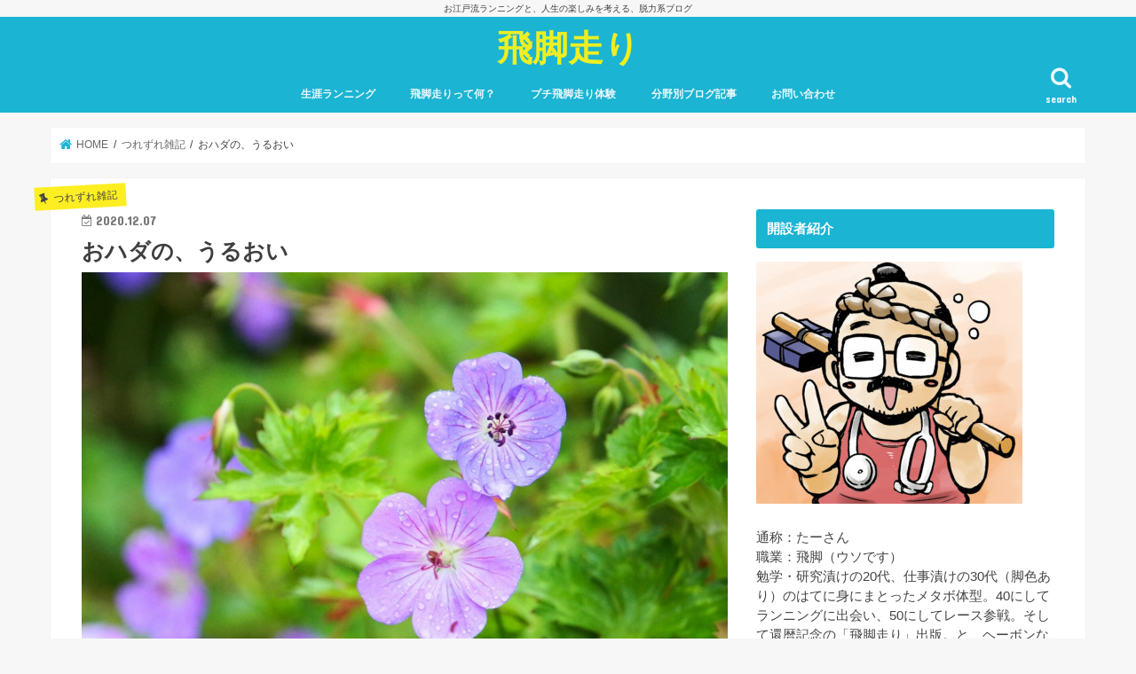

--- FILE ---
content_type: text/html; charset=UTF-8
request_url: https://hikyaku-bashiri.com/archives/skin2.html
body_size: 20104
content:
<!doctype html>
<!--[if lt IE 7]><html dir="ltr" lang="ja" prefix="og: https://ogp.me/ns#" class="no-js lt-ie9 lt-ie8 lt-ie7"><![endif]-->
<!--[if (IE 7)&!(IEMobile)]><html dir="ltr" lang="ja" prefix="og: https://ogp.me/ns#" class="no-js lt-ie9 lt-ie8"><![endif]-->
<!--[if (IE 8)&!(IEMobile)]><html dir="ltr" lang="ja" prefix="og: https://ogp.me/ns#" class="no-js lt-ie9"><![endif]-->
<!--[if gt IE 8]><!--> <html dir="ltr" lang="ja" prefix="og: https://ogp.me/ns#" class="no-js"><!--<![endif]-->

<head>
<meta charset="utf-8">
<meta http-equiv="X-UA-Compatible" content="IE=edge">
<title>おハダの、うるおい | 飛脚走り</title>
<meta name="HandheldFriendly" content="True">
<meta name="MobileOptimized" content="320">
<meta name="viewport" content="width=device-width, initial-scale=1"/>


<link rel="pingback" href="https://hikyaku-bashiri.com/xmlrpc.php">

<!--[if IE]>
<![endif]-->
<!--[if lt IE 9]>
<script src="//html5shiv.googlecode.com/svn/trunk/html5.js"></script>
<script src="//css3-mediaqueries-js.googlecode.com/svn/trunk/css3-mediaqueries.js"></script>
<![endif]-->




		<!-- All in One SEO 4.9.2 - aioseo.com -->
	<meta name="robots" content="max-image-preview:large" />
	<meta name="author" content="たーさん"/>
	<link rel="canonical" href="https://hikyaku-bashiri.com/archives/skin2.html" />
	<meta name="generator" content="All in One SEO (AIOSEO) 4.9.2" />
		<meta property="og:locale" content="ja_JP" />
		<meta property="og:site_name" content="飛脚走り" />
		<meta property="og:type" content="article" />
		<meta property="og:title" content="おハダの、うるおい | 飛脚走り" />
		<meta property="og:url" content="https://hikyaku-bashiri.com/archives/skin2.html" />
		<meta property="og:image" content="https://hikyaku-bashiri.com/wp-content/uploads/2020/12/4099372_m.jpg" />
		<meta property="og:image:secure_url" content="https://hikyaku-bashiri.com/wp-content/uploads/2020/12/4099372_m.jpg" />
		<meta property="og:image:width" content="1920" />
		<meta property="og:image:height" content="1280" />
		<meta property="article:published_time" content="2020-12-06T21:24:12+00:00" />
		<meta property="article:modified_time" content="2020-12-06T21:24:12+00:00" />
		<meta name="twitter:card" content="summary" />
		<meta name="twitter:title" content="おハダの、うるおい | 飛脚走り" />
		<meta name="twitter:image" content="https://hikyaku-bashiri.com/wp-content/uploads/2020/12/4099372_m.jpg" />
		<script type="application/ld+json" class="aioseo-schema">
			{"@context":"https:\/\/schema.org","@graph":[{"@type":"Article","@id":"https:\/\/hikyaku-bashiri.com\/archives\/skin2.html#article","name":"\u304a\u30cf\u30c0\u306e\u3001\u3046\u308b\u304a\u3044 | \u98db\u811a\u8d70\u308a","headline":"\u304a\u30cf\u30c0\u306e\u3001\u3046\u308b\u304a\u3044","author":{"@id":"https:\/\/hikyaku-bashiri.com\/archives\/author\/hikyaku-bashiri-san#author"},"publisher":{"@id":"https:\/\/hikyaku-bashiri.com\/#organization"},"image":{"@type":"ImageObject","url":"https:\/\/hikyaku-bashiri.com\/wp-content\/uploads\/2020\/12\/1706841_m.jpg","width":1616,"height":1080},"datePublished":"2020-12-07T06:24:12+09:00","dateModified":"2020-12-07T06:24:12+09:00","inLanguage":"ja","mainEntityOfPage":{"@id":"https:\/\/hikyaku-bashiri.com\/archives\/skin2.html#webpage"},"isPartOf":{"@id":"https:\/\/hikyaku-bashiri.com\/archives\/skin2.html#webpage"},"articleSection":"\u3064\u308c\u305a\u308c\u96d1\u8a18, \u30cf\u30c0\u3001\u3046\u308b\u304a\u3044\u3001\u30b9\u30c6\u30ed\u30a4\u30c9\u8edf\u818f\u3001\u30a2\u30c8\u30d4\u30fc\u3001\u8102\u5206\u3001\u4fdd\u6c34\u529b"},{"@type":"BreadcrumbList","@id":"https:\/\/hikyaku-bashiri.com\/archives\/skin2.html#breadcrumblist","itemListElement":[{"@type":"ListItem","@id":"https:\/\/hikyaku-bashiri.com#listItem","position":1,"name":"Home","item":"https:\/\/hikyaku-bashiri.com","nextItem":{"@type":"ListItem","@id":"https:\/\/hikyaku-bashiri.com\/archives\/category\/%e3%81%a4%e3%82%8c%e3%81%9a%e3%82%8c%e9%9b%91%e8%a8%98#listItem","name":"\u3064\u308c\u305a\u308c\u96d1\u8a18"}},{"@type":"ListItem","@id":"https:\/\/hikyaku-bashiri.com\/archives\/category\/%e3%81%a4%e3%82%8c%e3%81%9a%e3%82%8c%e9%9b%91%e8%a8%98#listItem","position":2,"name":"\u3064\u308c\u305a\u308c\u96d1\u8a18","item":"https:\/\/hikyaku-bashiri.com\/archives\/category\/%e3%81%a4%e3%82%8c%e3%81%9a%e3%82%8c%e9%9b%91%e8%a8%98","nextItem":{"@type":"ListItem","@id":"https:\/\/hikyaku-bashiri.com\/archives\/skin2.html#listItem","name":"\u304a\u30cf\u30c0\u306e\u3001\u3046\u308b\u304a\u3044"},"previousItem":{"@type":"ListItem","@id":"https:\/\/hikyaku-bashiri.com#listItem","name":"Home"}},{"@type":"ListItem","@id":"https:\/\/hikyaku-bashiri.com\/archives\/skin2.html#listItem","position":3,"name":"\u304a\u30cf\u30c0\u306e\u3001\u3046\u308b\u304a\u3044","previousItem":{"@type":"ListItem","@id":"https:\/\/hikyaku-bashiri.com\/archives\/category\/%e3%81%a4%e3%82%8c%e3%81%9a%e3%82%8c%e9%9b%91%e8%a8%98#listItem","name":"\u3064\u308c\u305a\u308c\u96d1\u8a18"}}]},{"@type":"Organization","@id":"https:\/\/hikyaku-bashiri.com\/#organization","name":"\u98db\u811a\u8d70\u308a","description":"\u304a\u6c5f\u6238\u6d41\u30e9\u30f3\u30cb\u30f3\u30b0\u3068\u3001\u4eba\u751f\u306e\u697d\u3057\u307f\u3092\u8003\u3048\u308b\u3001\u8131\u529b\u7cfb\u30d6\u30ed\u30b0","url":"https:\/\/hikyaku-bashiri.com\/"},{"@type":"Person","@id":"https:\/\/hikyaku-bashiri.com\/archives\/author\/hikyaku-bashiri-san#author","url":"https:\/\/hikyaku-bashiri.com\/archives\/author\/hikyaku-bashiri-san","name":"\u305f\u30fc\u3055\u3093","image":{"@type":"ImageObject","@id":"https:\/\/hikyaku-bashiri.com\/archives\/skin2.html#authorImage","url":"https:\/\/secure.gravatar.com\/avatar\/c481294ab192cbc6842ebde706ca886ec6133fe863deb167c9c5d22bab18124c?s=96&d=mm&r=g","width":96,"height":96,"caption":"\u305f\u30fc\u3055\u3093"}},{"@type":"WebPage","@id":"https:\/\/hikyaku-bashiri.com\/archives\/skin2.html#webpage","url":"https:\/\/hikyaku-bashiri.com\/archives\/skin2.html","name":"\u304a\u30cf\u30c0\u306e\u3001\u3046\u308b\u304a\u3044 | \u98db\u811a\u8d70\u308a","inLanguage":"ja","isPartOf":{"@id":"https:\/\/hikyaku-bashiri.com\/#website"},"breadcrumb":{"@id":"https:\/\/hikyaku-bashiri.com\/archives\/skin2.html#breadcrumblist"},"author":{"@id":"https:\/\/hikyaku-bashiri.com\/archives\/author\/hikyaku-bashiri-san#author"},"creator":{"@id":"https:\/\/hikyaku-bashiri.com\/archives\/author\/hikyaku-bashiri-san#author"},"image":{"@type":"ImageObject","url":"https:\/\/hikyaku-bashiri.com\/wp-content\/uploads\/2020\/12\/1706841_m.jpg","@id":"https:\/\/hikyaku-bashiri.com\/archives\/skin2.html\/#mainImage","width":1616,"height":1080},"primaryImageOfPage":{"@id":"https:\/\/hikyaku-bashiri.com\/archives\/skin2.html#mainImage"},"datePublished":"2020-12-07T06:24:12+09:00","dateModified":"2020-12-07T06:24:12+09:00"},{"@type":"WebSite","@id":"https:\/\/hikyaku-bashiri.com\/#website","url":"https:\/\/hikyaku-bashiri.com\/","name":"\u98db\u811a\u8d70\u308a","description":"\u304a\u6c5f\u6238\u6d41\u30e9\u30f3\u30cb\u30f3\u30b0\u3068\u3001\u4eba\u751f\u306e\u697d\u3057\u307f\u3092\u8003\u3048\u308b\u3001\u8131\u529b\u7cfb\u30d6\u30ed\u30b0","inLanguage":"ja","publisher":{"@id":"https:\/\/hikyaku-bashiri.com\/#organization"}}]}
		</script>
		<!-- All in One SEO -->

<link rel='dns-prefetch' href='//ajax.googleapis.com' />
<link rel='dns-prefetch' href='//fonts.googleapis.com' />
<link rel='dns-prefetch' href='//maxcdn.bootstrapcdn.com' />
<link rel="alternate" type="application/rss+xml" title="飛脚走り &raquo; フィード" href="https://hikyaku-bashiri.com/feed" />
<link rel="alternate" type="application/rss+xml" title="飛脚走り &raquo; コメントフィード" href="https://hikyaku-bashiri.com/comments/feed" />
<link rel="alternate" title="oEmbed (JSON)" type="application/json+oembed" href="https://hikyaku-bashiri.com/wp-json/oembed/1.0/embed?url=https%3A%2F%2Fhikyaku-bashiri.com%2Farchives%2Fskin2.html" />
<link rel="alternate" title="oEmbed (XML)" type="text/xml+oembed" href="https://hikyaku-bashiri.com/wp-json/oembed/1.0/embed?url=https%3A%2F%2Fhikyaku-bashiri.com%2Farchives%2Fskin2.html&#038;format=xml" />
<style id='wp-img-auto-sizes-contain-inline-css' type='text/css'>
img:is([sizes=auto i],[sizes^="auto," i]){contain-intrinsic-size:3000px 1500px}
/*# sourceURL=wp-img-auto-sizes-contain-inline-css */
</style>
<style id='wp-emoji-styles-inline-css' type='text/css'>

	img.wp-smiley, img.emoji {
		display: inline !important;
		border: none !important;
		box-shadow: none !important;
		height: 1em !important;
		width: 1em !important;
		margin: 0 0.07em !important;
		vertical-align: -0.1em !important;
		background: none !important;
		padding: 0 !important;
	}
/*# sourceURL=wp-emoji-styles-inline-css */
</style>
<style id='wp-block-library-inline-css' type='text/css'>
:root{--wp-block-synced-color:#7a00df;--wp-block-synced-color--rgb:122,0,223;--wp-bound-block-color:var(--wp-block-synced-color);--wp-editor-canvas-background:#ddd;--wp-admin-theme-color:#007cba;--wp-admin-theme-color--rgb:0,124,186;--wp-admin-theme-color-darker-10:#006ba1;--wp-admin-theme-color-darker-10--rgb:0,107,160.5;--wp-admin-theme-color-darker-20:#005a87;--wp-admin-theme-color-darker-20--rgb:0,90,135;--wp-admin-border-width-focus:2px}@media (min-resolution:192dpi){:root{--wp-admin-border-width-focus:1.5px}}.wp-element-button{cursor:pointer}:root .has-very-light-gray-background-color{background-color:#eee}:root .has-very-dark-gray-background-color{background-color:#313131}:root .has-very-light-gray-color{color:#eee}:root .has-very-dark-gray-color{color:#313131}:root .has-vivid-green-cyan-to-vivid-cyan-blue-gradient-background{background:linear-gradient(135deg,#00d084,#0693e3)}:root .has-purple-crush-gradient-background{background:linear-gradient(135deg,#34e2e4,#4721fb 50%,#ab1dfe)}:root .has-hazy-dawn-gradient-background{background:linear-gradient(135deg,#faaca8,#dad0ec)}:root .has-subdued-olive-gradient-background{background:linear-gradient(135deg,#fafae1,#67a671)}:root .has-atomic-cream-gradient-background{background:linear-gradient(135deg,#fdd79a,#004a59)}:root .has-nightshade-gradient-background{background:linear-gradient(135deg,#330968,#31cdcf)}:root .has-midnight-gradient-background{background:linear-gradient(135deg,#020381,#2874fc)}:root{--wp--preset--font-size--normal:16px;--wp--preset--font-size--huge:42px}.has-regular-font-size{font-size:1em}.has-larger-font-size{font-size:2.625em}.has-normal-font-size{font-size:var(--wp--preset--font-size--normal)}.has-huge-font-size{font-size:var(--wp--preset--font-size--huge)}.has-text-align-center{text-align:center}.has-text-align-left{text-align:left}.has-text-align-right{text-align:right}.has-fit-text{white-space:nowrap!important}#end-resizable-editor-section{display:none}.aligncenter{clear:both}.items-justified-left{justify-content:flex-start}.items-justified-center{justify-content:center}.items-justified-right{justify-content:flex-end}.items-justified-space-between{justify-content:space-between}.screen-reader-text{border:0;clip-path:inset(50%);height:1px;margin:-1px;overflow:hidden;padding:0;position:absolute;width:1px;word-wrap:normal!important}.screen-reader-text:focus{background-color:#ddd;clip-path:none;color:#444;display:block;font-size:1em;height:auto;left:5px;line-height:normal;padding:15px 23px 14px;text-decoration:none;top:5px;width:auto;z-index:100000}html :where(.has-border-color){border-style:solid}html :where([style*=border-top-color]){border-top-style:solid}html :where([style*=border-right-color]){border-right-style:solid}html :where([style*=border-bottom-color]){border-bottom-style:solid}html :where([style*=border-left-color]){border-left-style:solid}html :where([style*=border-width]){border-style:solid}html :where([style*=border-top-width]){border-top-style:solid}html :where([style*=border-right-width]){border-right-style:solid}html :where([style*=border-bottom-width]){border-bottom-style:solid}html :where([style*=border-left-width]){border-left-style:solid}html :where(img[class*=wp-image-]){height:auto;max-width:100%}:where(figure){margin:0 0 1em}html :where(.is-position-sticky){--wp-admin--admin-bar--position-offset:var(--wp-admin--admin-bar--height,0px)}@media screen and (max-width:600px){html :where(.is-position-sticky){--wp-admin--admin-bar--position-offset:0px}}

/*# sourceURL=wp-block-library-inline-css */
</style><style id='global-styles-inline-css' type='text/css'>
:root{--wp--preset--aspect-ratio--square: 1;--wp--preset--aspect-ratio--4-3: 4/3;--wp--preset--aspect-ratio--3-4: 3/4;--wp--preset--aspect-ratio--3-2: 3/2;--wp--preset--aspect-ratio--2-3: 2/3;--wp--preset--aspect-ratio--16-9: 16/9;--wp--preset--aspect-ratio--9-16: 9/16;--wp--preset--color--black: #000000;--wp--preset--color--cyan-bluish-gray: #abb8c3;--wp--preset--color--white: #ffffff;--wp--preset--color--pale-pink: #f78da7;--wp--preset--color--vivid-red: #cf2e2e;--wp--preset--color--luminous-vivid-orange: #ff6900;--wp--preset--color--luminous-vivid-amber: #fcb900;--wp--preset--color--light-green-cyan: #7bdcb5;--wp--preset--color--vivid-green-cyan: #00d084;--wp--preset--color--pale-cyan-blue: #8ed1fc;--wp--preset--color--vivid-cyan-blue: #0693e3;--wp--preset--color--vivid-purple: #9b51e0;--wp--preset--gradient--vivid-cyan-blue-to-vivid-purple: linear-gradient(135deg,rgb(6,147,227) 0%,rgb(155,81,224) 100%);--wp--preset--gradient--light-green-cyan-to-vivid-green-cyan: linear-gradient(135deg,rgb(122,220,180) 0%,rgb(0,208,130) 100%);--wp--preset--gradient--luminous-vivid-amber-to-luminous-vivid-orange: linear-gradient(135deg,rgb(252,185,0) 0%,rgb(255,105,0) 100%);--wp--preset--gradient--luminous-vivid-orange-to-vivid-red: linear-gradient(135deg,rgb(255,105,0) 0%,rgb(207,46,46) 100%);--wp--preset--gradient--very-light-gray-to-cyan-bluish-gray: linear-gradient(135deg,rgb(238,238,238) 0%,rgb(169,184,195) 100%);--wp--preset--gradient--cool-to-warm-spectrum: linear-gradient(135deg,rgb(74,234,220) 0%,rgb(151,120,209) 20%,rgb(207,42,186) 40%,rgb(238,44,130) 60%,rgb(251,105,98) 80%,rgb(254,248,76) 100%);--wp--preset--gradient--blush-light-purple: linear-gradient(135deg,rgb(255,206,236) 0%,rgb(152,150,240) 100%);--wp--preset--gradient--blush-bordeaux: linear-gradient(135deg,rgb(254,205,165) 0%,rgb(254,45,45) 50%,rgb(107,0,62) 100%);--wp--preset--gradient--luminous-dusk: linear-gradient(135deg,rgb(255,203,112) 0%,rgb(199,81,192) 50%,rgb(65,88,208) 100%);--wp--preset--gradient--pale-ocean: linear-gradient(135deg,rgb(255,245,203) 0%,rgb(182,227,212) 50%,rgb(51,167,181) 100%);--wp--preset--gradient--electric-grass: linear-gradient(135deg,rgb(202,248,128) 0%,rgb(113,206,126) 100%);--wp--preset--gradient--midnight: linear-gradient(135deg,rgb(2,3,129) 0%,rgb(40,116,252) 100%);--wp--preset--font-size--small: 13px;--wp--preset--font-size--medium: 20px;--wp--preset--font-size--large: 36px;--wp--preset--font-size--x-large: 42px;--wp--preset--spacing--20: 0.44rem;--wp--preset--spacing--30: 0.67rem;--wp--preset--spacing--40: 1rem;--wp--preset--spacing--50: 1.5rem;--wp--preset--spacing--60: 2.25rem;--wp--preset--spacing--70: 3.38rem;--wp--preset--spacing--80: 5.06rem;--wp--preset--shadow--natural: 6px 6px 9px rgba(0, 0, 0, 0.2);--wp--preset--shadow--deep: 12px 12px 50px rgba(0, 0, 0, 0.4);--wp--preset--shadow--sharp: 6px 6px 0px rgba(0, 0, 0, 0.2);--wp--preset--shadow--outlined: 6px 6px 0px -3px rgb(255, 255, 255), 6px 6px rgb(0, 0, 0);--wp--preset--shadow--crisp: 6px 6px 0px rgb(0, 0, 0);}:where(.is-layout-flex){gap: 0.5em;}:where(.is-layout-grid){gap: 0.5em;}body .is-layout-flex{display: flex;}.is-layout-flex{flex-wrap: wrap;align-items: center;}.is-layout-flex > :is(*, div){margin: 0;}body .is-layout-grid{display: grid;}.is-layout-grid > :is(*, div){margin: 0;}:where(.wp-block-columns.is-layout-flex){gap: 2em;}:where(.wp-block-columns.is-layout-grid){gap: 2em;}:where(.wp-block-post-template.is-layout-flex){gap: 1.25em;}:where(.wp-block-post-template.is-layout-grid){gap: 1.25em;}.has-black-color{color: var(--wp--preset--color--black) !important;}.has-cyan-bluish-gray-color{color: var(--wp--preset--color--cyan-bluish-gray) !important;}.has-white-color{color: var(--wp--preset--color--white) !important;}.has-pale-pink-color{color: var(--wp--preset--color--pale-pink) !important;}.has-vivid-red-color{color: var(--wp--preset--color--vivid-red) !important;}.has-luminous-vivid-orange-color{color: var(--wp--preset--color--luminous-vivid-orange) !important;}.has-luminous-vivid-amber-color{color: var(--wp--preset--color--luminous-vivid-amber) !important;}.has-light-green-cyan-color{color: var(--wp--preset--color--light-green-cyan) !important;}.has-vivid-green-cyan-color{color: var(--wp--preset--color--vivid-green-cyan) !important;}.has-pale-cyan-blue-color{color: var(--wp--preset--color--pale-cyan-blue) !important;}.has-vivid-cyan-blue-color{color: var(--wp--preset--color--vivid-cyan-blue) !important;}.has-vivid-purple-color{color: var(--wp--preset--color--vivid-purple) !important;}.has-black-background-color{background-color: var(--wp--preset--color--black) !important;}.has-cyan-bluish-gray-background-color{background-color: var(--wp--preset--color--cyan-bluish-gray) !important;}.has-white-background-color{background-color: var(--wp--preset--color--white) !important;}.has-pale-pink-background-color{background-color: var(--wp--preset--color--pale-pink) !important;}.has-vivid-red-background-color{background-color: var(--wp--preset--color--vivid-red) !important;}.has-luminous-vivid-orange-background-color{background-color: var(--wp--preset--color--luminous-vivid-orange) !important;}.has-luminous-vivid-amber-background-color{background-color: var(--wp--preset--color--luminous-vivid-amber) !important;}.has-light-green-cyan-background-color{background-color: var(--wp--preset--color--light-green-cyan) !important;}.has-vivid-green-cyan-background-color{background-color: var(--wp--preset--color--vivid-green-cyan) !important;}.has-pale-cyan-blue-background-color{background-color: var(--wp--preset--color--pale-cyan-blue) !important;}.has-vivid-cyan-blue-background-color{background-color: var(--wp--preset--color--vivid-cyan-blue) !important;}.has-vivid-purple-background-color{background-color: var(--wp--preset--color--vivid-purple) !important;}.has-black-border-color{border-color: var(--wp--preset--color--black) !important;}.has-cyan-bluish-gray-border-color{border-color: var(--wp--preset--color--cyan-bluish-gray) !important;}.has-white-border-color{border-color: var(--wp--preset--color--white) !important;}.has-pale-pink-border-color{border-color: var(--wp--preset--color--pale-pink) !important;}.has-vivid-red-border-color{border-color: var(--wp--preset--color--vivid-red) !important;}.has-luminous-vivid-orange-border-color{border-color: var(--wp--preset--color--luminous-vivid-orange) !important;}.has-luminous-vivid-amber-border-color{border-color: var(--wp--preset--color--luminous-vivid-amber) !important;}.has-light-green-cyan-border-color{border-color: var(--wp--preset--color--light-green-cyan) !important;}.has-vivid-green-cyan-border-color{border-color: var(--wp--preset--color--vivid-green-cyan) !important;}.has-pale-cyan-blue-border-color{border-color: var(--wp--preset--color--pale-cyan-blue) !important;}.has-vivid-cyan-blue-border-color{border-color: var(--wp--preset--color--vivid-cyan-blue) !important;}.has-vivid-purple-border-color{border-color: var(--wp--preset--color--vivid-purple) !important;}.has-vivid-cyan-blue-to-vivid-purple-gradient-background{background: var(--wp--preset--gradient--vivid-cyan-blue-to-vivid-purple) !important;}.has-light-green-cyan-to-vivid-green-cyan-gradient-background{background: var(--wp--preset--gradient--light-green-cyan-to-vivid-green-cyan) !important;}.has-luminous-vivid-amber-to-luminous-vivid-orange-gradient-background{background: var(--wp--preset--gradient--luminous-vivid-amber-to-luminous-vivid-orange) !important;}.has-luminous-vivid-orange-to-vivid-red-gradient-background{background: var(--wp--preset--gradient--luminous-vivid-orange-to-vivid-red) !important;}.has-very-light-gray-to-cyan-bluish-gray-gradient-background{background: var(--wp--preset--gradient--very-light-gray-to-cyan-bluish-gray) !important;}.has-cool-to-warm-spectrum-gradient-background{background: var(--wp--preset--gradient--cool-to-warm-spectrum) !important;}.has-blush-light-purple-gradient-background{background: var(--wp--preset--gradient--blush-light-purple) !important;}.has-blush-bordeaux-gradient-background{background: var(--wp--preset--gradient--blush-bordeaux) !important;}.has-luminous-dusk-gradient-background{background: var(--wp--preset--gradient--luminous-dusk) !important;}.has-pale-ocean-gradient-background{background: var(--wp--preset--gradient--pale-ocean) !important;}.has-electric-grass-gradient-background{background: var(--wp--preset--gradient--electric-grass) !important;}.has-midnight-gradient-background{background: var(--wp--preset--gradient--midnight) !important;}.has-small-font-size{font-size: var(--wp--preset--font-size--small) !important;}.has-medium-font-size{font-size: var(--wp--preset--font-size--medium) !important;}.has-large-font-size{font-size: var(--wp--preset--font-size--large) !important;}.has-x-large-font-size{font-size: var(--wp--preset--font-size--x-large) !important;}
/*# sourceURL=global-styles-inline-css */
</style>

<style id='classic-theme-styles-inline-css' type='text/css'>
/*! This file is auto-generated */
.wp-block-button__link{color:#fff;background-color:#32373c;border-radius:9999px;box-shadow:none;text-decoration:none;padding:calc(.667em + 2px) calc(1.333em + 2px);font-size:1.125em}.wp-block-file__button{background:#32373c;color:#fff;text-decoration:none}
/*# sourceURL=/wp-includes/css/classic-themes.min.css */
</style>
<link rel='stylesheet' id='contact-form-7-css' href='https://hikyaku-bashiri.com/wp-content/plugins/contact-form-7/includes/css/styles.css' type='text/css' media='all' />
<link rel='stylesheet' id='style-css' href='https://hikyaku-bashiri.com/wp-content/themes/jstork/style.css' type='text/css' media='all' />
<link rel='stylesheet' id='slick-css' href='https://hikyaku-bashiri.com/wp-content/themes/jstork/library/css/slick.css' type='text/css' media='all' />
<link rel='stylesheet' id='shortcode-css' href='https://hikyaku-bashiri.com/wp-content/themes/jstork/library/css/shortcode.css' type='text/css' media='all' />
<link rel='stylesheet' id='gf_Concert-css' href='//fonts.googleapis.com/css?family=Concert+One' type='text/css' media='all' />
<link rel='stylesheet' id='gf_Lato-css' href='//fonts.googleapis.com/css?family=Lato' type='text/css' media='all' />
<link rel='stylesheet' id='fontawesome-css' href='//maxcdn.bootstrapcdn.com/font-awesome/4.7.0/css/font-awesome.min.css' type='text/css' media='all' />
<link rel='stylesheet' id='remodal-css' href='https://hikyaku-bashiri.com/wp-content/themes/jstork/library/css/remodal.css' type='text/css' media='all' />
<link rel='stylesheet' id='animate-css' href='https://hikyaku-bashiri.com/wp-content/themes/jstork/library/css/animate.min.css' type='text/css' media='all' />
<script type="text/javascript" src="//ajax.googleapis.com/ajax/libs/jquery/1.12.4/jquery.min.js" id="jquery-js"></script>
<link rel="https://api.w.org/" href="https://hikyaku-bashiri.com/wp-json/" /><link rel="alternate" title="JSON" type="application/json" href="https://hikyaku-bashiri.com/wp-json/wp/v2/posts/5134" /><link rel="EditURI" type="application/rsd+xml" title="RSD" href="https://hikyaku-bashiri.com/xmlrpc.php?rsd" />

<link rel='shortlink' href='https://hikyaku-bashiri.com/?p=5134' />
<!-- Favicon Rotator -->
<!-- End Favicon Rotator -->
<style type="text/css">
body{color: #3E3E3E;}
a, #breadcrumb li.bc_homelink a::before, .authorbox .author_sns li a::before{color: #1BB4D3;}
a:hover{color: #E69B9B;}
.article-footer .post-categories li a,.article-footer .tags a{  background: #1BB4D3;  border:1px solid #1BB4D3;}
.article-footer .tags a{color:#1BB4D3; background: none;}
.article-footer .post-categories li a:hover,.article-footer .tags a:hover{ background:#E69B9B;  border-color:#E69B9B;}
input[type="text"],input[type="password"],input[type="datetime"],input[type="datetime-local"],input[type="date"],input[type="month"],input[type="time"],input[type="week"],input[type="number"],input[type="email"],input[type="url"],input[type="search"],input[type="tel"],input[type="color"],select,textarea,.field { background-color: #ffffff;}
.header{color: #ffffff;}
.bgfull .header,.header.bg,.header #inner-header,.menu-sp{background: #1bb4d3;}
#logo a{color: #eeee22;}
#g_nav .nav li a,.nav_btn,.menu-sp a,.menu-sp a,.menu-sp > ul:after{color: #edf9fc;}
#logo a:hover,#g_nav .nav li a:hover,.nav_btn:hover{color:#eeeeee;}
@media only screen and (min-width: 768px) {
.nav > li > a:after{background: #eeeeee;}
.nav ul {background: #666666;}
#g_nav .nav li ul.sub-menu li a{color: #f7f7f7;}
}
@media only screen and (max-width: 1165px) {
.site_description{background: #1bb4d3; color: #ffffff;}
}
#inner-content, #breadcrumb, .entry-content blockquote:before, .entry-content blockquote:after{background: #ffffff}
.top-post-list .post-list:before{background: #1BB4D3;}
.widget li a:after{color: #1BB4D3;}
.entry-content h2,.widgettitle{background: #1bb4d3; color: #ffffff;}
.entry-content h3{border-color: #1bb4d3;}
.h_boader .entry-content h2{border-color: #1bb4d3; color: #3E3E3E;}
.h_balloon .entry-content h2:after{border-top-color: #1bb4d3;}
.entry-content ul li:before{ background: #1bb4d3;}
.entry-content ol li:before{ background: #1bb4d3;}
.post-list-card .post-list .eyecatch .cat-name,.top-post-list .post-list .eyecatch .cat-name,.byline .cat-name,.single .authorbox .author-newpost li .cat-name,.related-box li .cat-name,.carouselwrap .cat-name,.eyecatch .cat-name{background: #fcee21; color:  #444444;}
ul.wpp-list li a:before{background: #1bb4d3; color: #ffffff;}
.readmore a{border:1px solid #1BB4D3;color:#1BB4D3;}
.readmore a:hover{background:#1BB4D3;color:#fff;}
.btn-wrap a{background: #1BB4D3;border: 1px solid #1BB4D3;}
.btn-wrap a:hover{background: #E69B9B;border-color: #E69B9B;}
.btn-wrap.simple a{border:1px solid #1BB4D3;color:#1BB4D3;}
.btn-wrap.simple a:hover{background:#1BB4D3;}
.blue-btn, .comment-reply-link, #submit { background-color: #1BB4D3; }
.blue-btn:hover, .comment-reply-link:hover, #submit:hover, .blue-btn:focus, .comment-reply-link:focus, #submit:focus {background-color: #E69B9B; }
#sidebar1{color: #444444;}
.widget:not(.widget_text) a{color:#666666;}
.widget:not(.widget_text) a:hover{color:#999999;}
.bgfull #footer-top,#footer-top .inner,.cta-inner{background-color: #666666; color: #CACACA;}
.footer a,#footer-top a{color: #f7f7f7;}
#footer-top .widgettitle{color: #CACACA;}
.bgfull .footer,.footer.bg,.footer .inner {background-color: #666666;color: #CACACA;}
.footer-links li a:before{ color: #1bb4d3;}
.pagination a, .pagination span,.page-links a{border-color: #1BB4D3; color: #1BB4D3;}
.pagination .current,.pagination .current:hover,.page-links ul > li > span{background-color: #1BB4D3; border-color: #1BB4D3;}
.pagination a:hover, .pagination a:focus,.page-links a:hover, .page-links a:focus{background-color: #1BB4D3; color: #fff;}
</style>
</head>

<body class="wp-singular post-template-default single single-post postid-5134 single-format-standard wp-theme-jstork bgfull pannavi_on h_default sidebarright undo_off">
<div id="container">

<p class="site_description">お江戸流ランニングと、人生の楽しみを考える、脱力系ブログ</p><header class="header animated fadeIn headercenter" role="banner">
<div id="inner-header" class="wrap cf">
<div id="logo" class="gf fs_l">
<p class="h1 text"><a href="https://hikyaku-bashiri.com">飛脚走り</a></p>
</div>

<a href="#searchbox" data-remodal-target="searchbox" class="nav_btn search_btn"><span class="text gf">search</span></a>

<nav id="g_nav" role="navigation">
<ul id="menu-%e3%83%96%e3%83%ad%e3%82%b0%e5%88%86%e9%a1%9e" class="nav top-nav cf"><li id="menu-item-1740" class="menu-item menu-item-type-post_type menu-item-object-page menu-item-1740"><a href="https://hikyaku-bashiri.com/syougairanning">生涯ランニング</a></li>
<li id="menu-item-871" class="menu-item menu-item-type-post_type menu-item-object-page menu-item-871"><a href="https://hikyaku-bashiri.com/hikyakuworld">飛脚走りって何？</a></li>
<li id="menu-item-1021" class="menu-item menu-item-type-post_type menu-item-object-page menu-item-1021"><a href="https://hikyaku-bashiri.com/putitaikenn">プチ飛脚走り体験</a></li>
<li id="menu-item-978" class="menu-item menu-item-type-taxonomy menu-item-object-category menu-item-has-children menu-item-978"><a href="https://hikyaku-bashiri.com/archives/category/%e5%88%86%e9%87%8e%e5%88%a5%e3%83%96%e3%83%ad%e3%82%b0%e8%a8%98%e4%ba%8b">分野別ブログ記事</a>
<ul class="sub-menu">
	<li id="menu-item-980" class="menu-item menu-item-type-taxonomy menu-item-object-category menu-item-980"><a href="https://hikyaku-bashiri.com/archives/category/%e9%a3%9b%e8%84%9a%e8%b5%b0%e3%82%8a%e3%81%ae%e3%83%ac%e3%83%bc%e3%82%b9%e6%97%a5%e8%a8%98">飛脚走りのレース日記</a></li>
	<li id="menu-item-984" class="menu-item menu-item-type-taxonomy menu-item-object-category menu-item-984"><a href="https://hikyaku-bashiri.com/archives/category/%e9%a3%9b%e8%84%9a%e8%b5%b0%e3%82%8a%e3%81%b8%e3%81%ae%e6%8b%9b%e5%be%85">飛脚走りへの招待</a></li>
	<li id="menu-item-981" class="menu-item menu-item-type-taxonomy menu-item-object-category menu-item-981"><a href="https://hikyaku-bashiri.com/archives/category/%e9%a3%9b%e8%84%9a%e8%b5%b0%e3%82%8a%e3%81%ae%e5%bf%83%e5%be%97">飛脚走りの心得</a></li>
	<li id="menu-item-982" class="menu-item menu-item-type-taxonomy menu-item-object-category menu-item-982"><a href="https://hikyaku-bashiri.com/archives/category/%e9%a3%9b%e8%84%9a%e8%b5%b0%e3%82%8a%e3%81%ae%e7%90%86%e8%ab%96">飛脚走りの理論</a></li>
	<li id="menu-item-983" class="menu-item menu-item-type-taxonomy menu-item-object-category menu-item-983"><a href="https://hikyaku-bashiri.com/archives/category/%e9%a3%9b%e8%84%9a%e8%b5%b0%e3%82%8a%e3%81%b8%e3%81%ae%e5%ae%9f%e8%b7%b5">飛脚走りへの実践</a></li>
	<li id="menu-item-1507" class="menu-item menu-item-type-taxonomy menu-item-object-category menu-item-1507"><a href="https://hikyaku-bashiri.com/archives/category/%e9%a3%9b%e8%84%9a%e8%b5%b0%e3%82%8a%e3%81%a8%e8%ba%ab%e4%bd%93%e6%84%9f%e8%a6%9a">飛脚走りと身体感覚</a></li>
	<li id="menu-item-976" class="menu-item menu-item-type-taxonomy menu-item-object-category current-post-ancestor current-menu-parent current-post-parent menu-item-976"><a href="https://hikyaku-bashiri.com/archives/category/%e3%81%a4%e3%82%8c%e3%81%9a%e3%82%8c%e9%9b%91%e8%a8%98">つれずれ雑記</a></li>
	<li id="menu-item-977" class="menu-item menu-item-type-taxonomy menu-item-object-category menu-item-977"><a href="https://hikyaku-bashiri.com/archives/category/%e5%87%ba%e4%bc%9a%e3%81%84%e3%81%ae%e4%b8%80%e5%86%8a%e3%80%81%e4%b8%80%e5%a0%b4%e9%9d%a2">出会いの一冊、一場面</a></li>
	<li id="menu-item-1788" class="menu-item menu-item-type-taxonomy menu-item-object-category menu-item-1788"><a href="https://hikyaku-bashiri.com/archives/category/%e9%a3%9b%e8%84%9a%e8%b5%b0%e3%82%8a%e3%81%a8%e9%a3%9f%e3%81%ae%e6%a5%bd%e3%81%97%e3%81%bf">飛脚走りと食の楽しみ</a></li>
	<li id="menu-item-1265" class="menu-item menu-item-type-taxonomy menu-item-object-category menu-item-1265"><a href="https://hikyaku-bashiri.com/archives/category/%e9%a3%9b%e8%84%9a%e8%b5%b0%e3%82%8a%e3%81%a8%e9%a4%8a%e7%94%9f">飛脚走りと養生</a></li>
	<li id="menu-item-979" class="menu-item menu-item-type-taxonomy menu-item-object-category menu-item-979"><a href="https://hikyaku-bashiri.com/archives/category/%e6%9c%80%e5%88%9d%e3%81%ae%e3%81%94%e3%81%82%e3%81%84%e3%81%95%e3%81%a4">最初のごあいさつ</a></li>
</ul>
</li>
<li id="menu-item-449" class="menu-item menu-item-type-post_type menu-item-object-page menu-item-449"><a href="https://hikyaku-bashiri.com/toiawase">お問い合わせ</a></li>
</ul></nav>

<a href="#spnavi" data-remodal-target="spnavi" class="nav_btn"><span class="text gf">menu</span></a>



</div>
</header>


<div class="remodal" data-remodal-id="spnavi" data-remodal-options="hashTracking:false">
<button data-remodal-action="close" class="remodal-close"><span class="text gf">CLOSE</span></button>
<ul id="menu-%e3%83%96%e3%83%ad%e3%82%b0%e5%88%86%e9%a1%9e-1" class="sp_g_nav nav top-nav cf"><li class="menu-item menu-item-type-post_type menu-item-object-page menu-item-1740"><a href="https://hikyaku-bashiri.com/syougairanning">生涯ランニング</a></li>
<li class="menu-item menu-item-type-post_type menu-item-object-page menu-item-871"><a href="https://hikyaku-bashiri.com/hikyakuworld">飛脚走りって何？</a></li>
<li class="menu-item menu-item-type-post_type menu-item-object-page menu-item-1021"><a href="https://hikyaku-bashiri.com/putitaikenn">プチ飛脚走り体験</a></li>
<li class="menu-item menu-item-type-taxonomy menu-item-object-category menu-item-has-children menu-item-978"><a href="https://hikyaku-bashiri.com/archives/category/%e5%88%86%e9%87%8e%e5%88%a5%e3%83%96%e3%83%ad%e3%82%b0%e8%a8%98%e4%ba%8b">分野別ブログ記事</a>
<ul class="sub-menu">
	<li class="menu-item menu-item-type-taxonomy menu-item-object-category menu-item-980"><a href="https://hikyaku-bashiri.com/archives/category/%e9%a3%9b%e8%84%9a%e8%b5%b0%e3%82%8a%e3%81%ae%e3%83%ac%e3%83%bc%e3%82%b9%e6%97%a5%e8%a8%98">飛脚走りのレース日記</a></li>
	<li class="menu-item menu-item-type-taxonomy menu-item-object-category menu-item-984"><a href="https://hikyaku-bashiri.com/archives/category/%e9%a3%9b%e8%84%9a%e8%b5%b0%e3%82%8a%e3%81%b8%e3%81%ae%e6%8b%9b%e5%be%85">飛脚走りへの招待</a></li>
	<li class="menu-item menu-item-type-taxonomy menu-item-object-category menu-item-981"><a href="https://hikyaku-bashiri.com/archives/category/%e9%a3%9b%e8%84%9a%e8%b5%b0%e3%82%8a%e3%81%ae%e5%bf%83%e5%be%97">飛脚走りの心得</a></li>
	<li class="menu-item menu-item-type-taxonomy menu-item-object-category menu-item-982"><a href="https://hikyaku-bashiri.com/archives/category/%e9%a3%9b%e8%84%9a%e8%b5%b0%e3%82%8a%e3%81%ae%e7%90%86%e8%ab%96">飛脚走りの理論</a></li>
	<li class="menu-item menu-item-type-taxonomy menu-item-object-category menu-item-983"><a href="https://hikyaku-bashiri.com/archives/category/%e9%a3%9b%e8%84%9a%e8%b5%b0%e3%82%8a%e3%81%b8%e3%81%ae%e5%ae%9f%e8%b7%b5">飛脚走りへの実践</a></li>
	<li class="menu-item menu-item-type-taxonomy menu-item-object-category menu-item-1507"><a href="https://hikyaku-bashiri.com/archives/category/%e9%a3%9b%e8%84%9a%e8%b5%b0%e3%82%8a%e3%81%a8%e8%ba%ab%e4%bd%93%e6%84%9f%e8%a6%9a">飛脚走りと身体感覚</a></li>
	<li class="menu-item menu-item-type-taxonomy menu-item-object-category current-post-ancestor current-menu-parent current-post-parent menu-item-976"><a href="https://hikyaku-bashiri.com/archives/category/%e3%81%a4%e3%82%8c%e3%81%9a%e3%82%8c%e9%9b%91%e8%a8%98">つれずれ雑記</a></li>
	<li class="menu-item menu-item-type-taxonomy menu-item-object-category menu-item-977"><a href="https://hikyaku-bashiri.com/archives/category/%e5%87%ba%e4%bc%9a%e3%81%84%e3%81%ae%e4%b8%80%e5%86%8a%e3%80%81%e4%b8%80%e5%a0%b4%e9%9d%a2">出会いの一冊、一場面</a></li>
	<li class="menu-item menu-item-type-taxonomy menu-item-object-category menu-item-1788"><a href="https://hikyaku-bashiri.com/archives/category/%e9%a3%9b%e8%84%9a%e8%b5%b0%e3%82%8a%e3%81%a8%e9%a3%9f%e3%81%ae%e6%a5%bd%e3%81%97%e3%81%bf">飛脚走りと食の楽しみ</a></li>
	<li class="menu-item menu-item-type-taxonomy menu-item-object-category menu-item-1265"><a href="https://hikyaku-bashiri.com/archives/category/%e9%a3%9b%e8%84%9a%e8%b5%b0%e3%82%8a%e3%81%a8%e9%a4%8a%e7%94%9f">飛脚走りと養生</a></li>
	<li class="menu-item menu-item-type-taxonomy menu-item-object-category menu-item-979"><a href="https://hikyaku-bashiri.com/archives/category/%e6%9c%80%e5%88%9d%e3%81%ae%e3%81%94%e3%81%82%e3%81%84%e3%81%95%e3%81%a4">最初のごあいさつ</a></li>
</ul>
</li>
<li class="menu-item menu-item-type-post_type menu-item-object-page menu-item-449"><a href="https://hikyaku-bashiri.com/toiawase">お問い合わせ</a></li>
</ul><button data-remodal-action="close" class="remodal-close"><span class="text gf">CLOSE</span></button>
</div>




<div class="remodal searchbox" data-remodal-id="searchbox" data-remodal-options="hashTracking:false">
<div class="search cf"><dl><dt>キーワードで記事を検索</dt><dd><form role="search" method="get" id="searchform" class="searchform cf" action="https://hikyaku-bashiri.com/" >
		<input type="search" placeholder="検索する" value="" name="s" id="s" />
		<button type="submit" id="searchsubmit" ><i class="fa fa-search"></i></button>
		</form></dd></dl></div>
<button data-remodal-action="close" class="remodal-close"><span class="text gf">CLOSE</span></button>
</div>






<div id="breadcrumb" class="breadcrumb inner wrap cf"><ul><li itemscope itemtype="//data-vocabulary.org/Breadcrumb" class="bc_homelink"><a href="https://hikyaku-bashiri.com/" itemprop="url"><span itemprop="title"> HOME</span></a></li><li itemscope itemtype="//data-vocabulary.org/Breadcrumb"><a href="https://hikyaku-bashiri.com/archives/category/%e3%81%a4%e3%82%8c%e3%81%9a%e3%82%8c%e9%9b%91%e8%a8%98" itemprop="url"><span itemprop="title">つれずれ雑記</span></a></li><li>おハダの、うるおい</li></ul></div>
<div id="content">
<div id="inner-content" class="wrap cf">

<main id="main" class="m-all t-all d-5of7 cf" role="main">
<article id="post-5134" class="post-5134 post type-post status-publish format-standard has-post-thumbnail hentry category-7 tag-276 article cf" role="article">
<header class="article-header entry-header">
<p class="byline entry-meta vcard cf">
<span class="cat-name cat-id-7">つれずれ雑記</span><time class="date gf entry-date updated"  datetime="2020-12-07">2020.12.07</time>

<span class="writer name author"><span class="fn">たーさん</span></span>
</p>

<h1 class="entry-title single-title" itemprop="headline" rel="bookmark">おハダの、うるおい</h1>

<figure class="eyecatch">
<img width="1616" height="1080" src="https://hikyaku-bashiri.com/wp-content/uploads/2020/12/1706841_m.jpg" class="attachment-post-thumbnail size-post-thumbnail wp-post-image" alt="" decoding="async" fetchpriority="high" srcset="https://hikyaku-bashiri.com/wp-content/uploads/2020/12/1706841_m.jpg 1616w, https://hikyaku-bashiri.com/wp-content/uploads/2020/12/1706841_m-300x200.jpg 300w, https://hikyaku-bashiri.com/wp-content/uploads/2020/12/1706841_m-1024x684.jpg 1024w, https://hikyaku-bashiri.com/wp-content/uploads/2020/12/1706841_m-768x513.jpg 768w, https://hikyaku-bashiri.com/wp-content/uploads/2020/12/1706841_m-1536x1027.jpg 1536w" sizes="(max-width: 1616px) 100vw, 1616px" /></figure>
<div class="share short">
<div class="sns">
<ul class="cf">

<li class="twitter"> 
<a target="blank" href="//twitter.com/intent/tweet?url=https%3A%2F%2Fhikyaku-bashiri.com%2Farchives%2Fskin2.html&text=%E3%81%8A%E3%83%8F%E3%83%80%E3%81%AE%E3%80%81%E3%81%86%E3%82%8B%E3%81%8A%E3%81%84&tw_p=tweetbutton" onclick="window.open(this.href, 'tweetwindow', 'width=550, height=450,personalbar=0,toolbar=0,scrollbars=1,resizable=1'); return false;"><i class="fa fa-twitter"></i><span class="text">ツイート</span><span class="count"></span></a>
</li>

<li class="facebook">
<a href="//www.facebook.com/sharer.php?src=bm&u=https%3A%2F%2Fhikyaku-bashiri.com%2Farchives%2Fskin2.html&t=%E3%81%8A%E3%83%8F%E3%83%80%E3%81%AE%E3%80%81%E3%81%86%E3%82%8B%E3%81%8A%E3%81%84" onclick="javascript:window.open(this.href, '', 'menubar=no,toolbar=no,resizable=yes,scrollbars=yes,height=300,width=600');return false;"><i class="fa fa-facebook"></i>
<span class="text">シェア</span><span class="count"></span></a>
</li>

<li class="hatebu">       
<a href="//b.hatena.ne.jp/add?mode=confirm&url=https://hikyaku-bashiri.com/archives/skin2.html&title=%E3%81%8A%E3%83%8F%E3%83%80%E3%81%AE%E3%80%81%E3%81%86%E3%82%8B%E3%81%8A%E3%81%84" onclick="window.open(this.href, 'HBwindow', 'width=600, height=400, menubar=no, toolbar=no, scrollbars=yes'); return false;" target="_blank"><span class="text">はてブ</span><span class="count"></span></a>
</li>

<li class="line">
<a href="//line.me/R/msg/text/?%E3%81%8A%E3%83%8F%E3%83%80%E3%81%AE%E3%80%81%E3%81%86%E3%82%8B%E3%81%8A%E3%81%84%0Ahttps%3A%2F%2Fhikyaku-bashiri.com%2Farchives%2Fskin2.html" target="_blank"><span>LINE</span></a>
</li>

<li class="pocket">
<a href="//getpocket.com/edit?url=https://hikyaku-bashiri.com/archives/skin2.html&title=おハダの、うるおい" onclick="window.open(this.href, 'FBwindow', 'width=550, height=350, menubar=no, toolbar=no, scrollbars=yes'); return false;"><i class="fa fa-get-pocket"></i><span class="text">Pocket</span><span class="count"></span></a></li>

</ul>
</div> 
</div></header>



<section class="entry-content cf">


<p>
<h2><span style="color: #000000;">うるおいが欲しい</span></h2>
&nbsp;<br />
<br />
曲がりカドの先にあるおハダの宿命は、<strong><span style="color: #000080;">乾燥</span></strong>です。<br />
<br />
乾燥しているか、否か。<br />
かわいたおハダは、おハダ<strong><span style="color: #000080;">機能全般</span></strong>に影響をおよぼします。<br />
そして、<span style="color: #000080;"><strong>カイカイ</strong></span>。<br />
<br />
たとえば、<strong><span style="color: #000080;">湿疹</span></strong>という、ジクジク、カイカイになったおハダがあります。<br />
これを強力におちつかせるものとして、<strong><span style="color: #000080;">ステロイド軟膏</span></strong>があります。<br />
ステロイド剤って、こんなにも効くのか。<br />
<br />
たしかに、ステロイドの<strong><span style="color: #000080;">炎症</span></strong>をおさえる力は、強力です。<br />
しっかりと、おさえます。<br />
おさえるけど、しかし、おさえる<strong><span style="color: #000080;">ダケ</span></strong>です。<br />
<br />
おさえただけでは、キレイにはありません。<br />
どうしたら、キレイに治るのか。<br />
もちろんです、皮ふが<strong><span style="color: #000080;">うるおい</span></strong>をとりもどしたときです。<br />
<br />
ということで、ステロイド軟膏を見直してみます。<br />
すると、ステロイド成分って、わずかなことがわかります。<br />
主成分は、うるおい剤です。<br />
<br />
<strong><span style="color: #000080;">うるおい</span></strong>なくして、いいおハダなし。<br />
主役を見失ってしまうと、迷子になってしまいます。<br />
<br />
&nbsp;<br />
<br />
<a href="https://hikyaku-bashiri.com/94601_m"><img decoding="async" class="alignnone wp-image-5142" src="https://hikyaku-bashiri.com/wp-content/uploads/2020/12/94601_m-1024x683.jpg" alt="" width="488" height="326" srcset="https://hikyaku-bashiri.com/wp-content/uploads/2020/12/94601_m-1024x683.jpg 1024w, https://hikyaku-bashiri.com/wp-content/uploads/2020/12/94601_m-300x200.jpg 300w, https://hikyaku-bashiri.com/wp-content/uploads/2020/12/94601_m-768x512.jpg 768w, https://hikyaku-bashiri.com/wp-content/uploads/2020/12/94601_m-1536x1024.jpg 1536w, https://hikyaku-bashiri.com/wp-content/uploads/2020/12/94601_m.jpg 1920w" sizes="(max-width: 488px) 100vw, 488px" /></a><br />
<br />
&nbsp;<br />
<h2><span style="color: #000000;">うるおい第一でいいのか？</span></h2>
&nbsp;<br />
<br />
それでは、おハダは、うるおってさえいればいいのか？<br />
こういう<strong><span style="color: #000080;">質問</span></strong>には、困ってしまいます。<br />
<br />
人間に、<strong><span style="color: #000080;">絶対</span></strong>なもの、なんてありませんものね。<br />
すべては、相対的なもの。<br />
もっと、柔軟な発想でゆきたいです。<br />
そもそも、疲れませんか？<br />
<br />
という前振りをしておいて、やはり「<strong><span style="color: #000080;">うるおい</span></strong>」が基本と考えます。<br />
うるおっていれば、おだやか。<br />
うるおっていれば、何かが起こっても、回復がはやい。<br />
それは、皮フも、ココロも同じです。<br />
<br />
全身<strong><span style="color: #000080;">アトピー性皮ふ炎</span></strong>という、たいへんな状態の方がおられます。<br />
そんな患者さんでも、<strong><span style="color: #000080;">ハナの頭</span></strong>だけは、キレイです。<br />
ハナの頭だけは、「<strong><span style="color: #000080;">うるおい</span></strong>」が残される場所なんですね。<br />
<br />
人間も、<strong><span style="color: #000080;">ワンコ</span></strong>の仲間、という意味なんでしょうか。<br />
ああ、ネコだって、ハナの頭はうるおっています。<br />
<br />
ですから、全身ハナの頭状態をめざす。<br />
全身のうるおいを、とりもどす工夫をしましょう、ということです。<br />
ここを欠いては、なかなか次のステップはふめません。<br />
<br />
つまり、<strong><span style="color: #000080;">うるおいの回復</span></strong>なしに、おハダの回復なし。<br />
どんなに強力な薬を使っても、です。<br />
<br />
&nbsp;<br />
<br />
<a href="https://hikyaku-bashiri.com/4150632_m"><img decoding="async" class="alignnone wp-image-5143" src="https://hikyaku-bashiri.com/wp-content/uploads/2020/12/4150632_m-1024x683.jpg" alt="" width="487" height="325" srcset="https://hikyaku-bashiri.com/wp-content/uploads/2020/12/4150632_m-1024x683.jpg 1024w, https://hikyaku-bashiri.com/wp-content/uploads/2020/12/4150632_m-300x200.jpg 300w, https://hikyaku-bashiri.com/wp-content/uploads/2020/12/4150632_m-768x512.jpg 768w, https://hikyaku-bashiri.com/wp-content/uploads/2020/12/4150632_m-1536x1024.jpg 1536w, https://hikyaku-bashiri.com/wp-content/uploads/2020/12/4150632_m.jpg 1920w" sizes="(max-width: 487px) 100vw, 487px" /></a><br />
<br />
&nbsp;<br />
<br />
&nbsp;<br />
<h2><span style="color: #000000;">あきらめない</span></h2>
&nbsp;<br />
<br />
皮ふのカサカサ、<strong><span style="color: #000080;">乾燥</span></strong>。<br />
これは、見た目だけでも、ある程度はわかります。<br />
ご当人にしてみれば、あたたまって<strong><span style="color: #000080;">ポリポリ</span></strong>したくなる。<br />
<br />
ランナーは、勝負時には、薄着になりがちです。<br />
そんなとき、露出したおハダがカサカサ。<br />
ちょっと、気になりませんか。<br />
なにより、刺激で、カイカイ。<br />
<br />
よし、そのためには、おハダの<strong><span style="color: #000080;">ツヤ</span></strong>を取り戻せ。<br />
<br />
おハダを観察してみると、<strong><span style="color: #000080;">脂分</span></strong>が足りていない。<br />
ならば、足りなくなった脂分をぬりこんでみよう。<br />
<br />
ということで、脂分の入ったぬり薬が、いろいろとあります。<br />
ツバキの油。<br />
馬の脂だってある。<br />
<br />
これと相性があって、お肌がモチモチ、なら万々歳。<br />
何事も、<strong><span style="color: #000080;">相性</span></strong>なんです。<br />
絶対にコレでなくちゃ、というものはありません。<br />
<br />
でも、相性のよくない方もおられます。<br />
<strong><span style="color: #000080;">ベトベト</span></strong>するし。<br />
なかなか、馴染めない。<br />
<br />
ここで、あきらめないでください。<br />
<strong><span style="color: #000080;">次の手</span></strong>を考える。<br />
世の中は、つねに、こういう風に回してゆきたいものです。<br />
<br />
&nbsp;<br />
<br />
<a href="https://hikyaku-bashiri.com/1466751_m"><img loading="lazy" decoding="async" class="alignnone wp-image-5144" src="https://hikyaku-bashiri.com/wp-content/uploads/2020/12/1466751_m-1024x683.jpg" alt="" width="488" height="326" srcset="https://hikyaku-bashiri.com/wp-content/uploads/2020/12/1466751_m-1024x683.jpg 1024w, https://hikyaku-bashiri.com/wp-content/uploads/2020/12/1466751_m-300x200.jpg 300w, https://hikyaku-bashiri.com/wp-content/uploads/2020/12/1466751_m-768x512.jpg 768w, https://hikyaku-bashiri.com/wp-content/uploads/2020/12/1466751_m-1536x1024.jpg 1536w, https://hikyaku-bashiri.com/wp-content/uploads/2020/12/1466751_m.jpg 1920w" sizes="auto, (max-width: 488px) 100vw, 488px" /></a><br />
<br />
&nbsp;<br />
<h2><span style="color: #000000;">水分に着目</span></h2>
&nbsp;<br />
<br />
年とともに、カラダの中の<strong><span style="color: #000080;">水分量</span></strong>は、減ってゆきました。<br />
赤ちゃんの水分は、体重の７割。<br />
成人の水分は、体重の６割。<br />
そして年をとると水分は、体重の５割。<br />
<br />
これは、水分をとる量が減ってゆく結果なのでしょうか。<br />
いいえ、ちがいます。<br />
<br />
１番のちがいは、水分を保つ力の差。<br />
つまり、<strong><span style="color: #000080;">保水力の差</span></strong>と考えられています。<br />
<br />
かつての日本は、保水力に富んだ国でした。<br />
<strong><span style="color: #000080;">紅葉樹</span></strong>が多く、地面は、堆積してゆく落ち葉でおおわれていました。<br />
こういう山々が、雨水を受け止める。<br />
緑のダム、と表現されることもあります。<br />
<br />
そのため、<strong><span style="color: #000080;">日照り</span></strong>がつづいても、川は枯れない。<br />
大雨があっても、水を吸収してくれる。<br />
<br />
そんな木々が切り倒され、どこまでも入る開発の波。<br />
雨がふれば、一気に流れ落ちるだけの流れ。<br />
もちろん、保水力は<strong><span style="color: #000080;">低下</span></strong>する一方です。<br />
濁流のあとは、カラカラ。<br />
<br />
国土も、人間のハダみたいです。<br />
国土も年をとったようです。<br />
<br />
話が、ズレてしまいました。<br />
<br />
20歳のおハダの<strong><span style="color: #000080;">保水力</span></strong>を、100とします。<br />
すると70歳の保水力は、30を割りだす、という報告もあります。<br />
カラカラじゃん。<br />
<br />
この１番の原因は、皮ふ表面からの<strong><span style="color: #000080;">蒸発</span></strong>と考えられています。<br />
<strong><span style="color: #000080;">保水力の低下</span></strong>。<br />
日本の山と同じ状況です。<br />
<br />
&nbsp;<br />
<br />
<a href="https://hikyaku-bashiri.com/1999424_m"><img loading="lazy" decoding="async" class="alignnone wp-image-5145" src="https://hikyaku-bashiri.com/wp-content/uploads/2020/12/1999424_m-1024x683.jpg" alt="" width="488" height="326" srcset="https://hikyaku-bashiri.com/wp-content/uploads/2020/12/1999424_m-1024x683.jpg 1024w, https://hikyaku-bashiri.com/wp-content/uploads/2020/12/1999424_m-300x200.jpg 300w, https://hikyaku-bashiri.com/wp-content/uploads/2020/12/1999424_m-768x512.jpg 768w, https://hikyaku-bashiri.com/wp-content/uploads/2020/12/1999424_m-1536x1024.jpg 1536w, https://hikyaku-bashiri.com/wp-content/uploads/2020/12/1999424_m.jpg 1920w" sizes="auto, (max-width: 488px) 100vw, 488px" /></a><br />
<br />
&nbsp;<br />
<h2><span style="color: #000000;">保水</span></h2>
&nbsp;<br />
<br />
ならば、皮ふの保水を目指したらどうでしょうか。<br />
皮ふ表面からの水分の<strong><span style="color: #000080;">蒸発</span></strong>を防ぐ工夫です。<br />
<br />
なかなか、理になかった発想です。<br />
<br />
そのひとつが、皮フの表面の<strong><span style="color: #000080;">フタ</span></strong>をする、という方法です。<br />
先ほどの、<strong><span style="color: #000080;">脂</span></strong>の成分を塗る、ということなど。<br />
これもありです。<br />
<br />
しかし、どうしてもベタベタ感は、いなめません。<br />
そして、あまり生理的ではありません。<br />
もともと、皮ふは油でコーティングされているわけではありませんから。<br />
水分をはじく程度には、なっていますが。<br />
<br />
それは、おハダの原点、<strong><span style="color: #000080;">赤ちゃんのハダ</span></strong>をを見ればわかります。<br />
脂ぎってはいません。<br />
なのに、モチモチ、うるおい全開です。<br />
<br />
そうか、ひとのおハダは、水分を「<strong><span style="color: #000080;">とどめておく</span></strong>」工夫があるのか。<br />
して、その「<strong><span style="color: #000080;">とどめる</span></strong>」しくみはどうなっているのか。<br />
そういう、研究が進んだようです。<br />
（つづく）。<br />
<br />
&nbsp;<br />
<br />
<a href="https://hikyaku-bashiri.com/4099372_m"><img loading="lazy" decoding="async" class="alignnone wp-image-5146" src="https://hikyaku-bashiri.com/wp-content/uploads/2020/12/4099372_m-1024x683.jpg" alt="" width="488" height="326" srcset="https://hikyaku-bashiri.com/wp-content/uploads/2020/12/4099372_m-1024x683.jpg 1024w, https://hikyaku-bashiri.com/wp-content/uploads/2020/12/4099372_m-300x200.jpg 300w, https://hikyaku-bashiri.com/wp-content/uploads/2020/12/4099372_m-768x512.jpg 768w, https://hikyaku-bashiri.com/wp-content/uploads/2020/12/4099372_m-1536x1024.jpg 1536w, https://hikyaku-bashiri.com/wp-content/uploads/2020/12/4099372_m.jpg 1920w" sizes="auto, (max-width: 488px) 100vw, 488px" /></a><br />
<br />
&nbsp;<br />
<br />
&nbsp;<br />
<br />
<div class="voice cf l icon_black/icon_blue/icon_yellow/icon_red"><figure class="icon"><img decoding="async" src="https://hikyaku-bashiri.com/wp-content/uploads/2018/11/76f3e759415ad1690bfae003ac05144c-e1542443258483.jpg"><figcaption class="name">たーさん</figcaption></figure><div class="voicecomment">
モチモチはだ　保つ秘訣は　保水力<br />
</div></div>
<br />
&nbsp;<br />
<br />
↓ よろしければ、清き１票をお願いします（１日ワンクリック有効）<br />
<a href="https://sports.blogmura.com/marathon/ranking.html?p_cid=10952517" target="_blank" rel="noopener noreferrer"><img loading="lazy" decoding="async" src="https://b.blogmura.com/sports/marathon/88_31.gif" alt="にほんブログ村 その他スポーツブログ マラソンへ" width="88" height="31" border="0" /></a><br />
<a href="https://sports.blogmura.com/marathon/ranking.html?p_cid=10952517">にほんブログ村</a><br />
<br />
&nbsp;</p>


</section>


<footer class="article-footer">
<ul class="post-categories">
	<li><a href="https://hikyaku-bashiri.com/archives/category/%e3%81%a4%e3%82%8c%e3%81%9a%e3%82%8c%e9%9b%91%e8%a8%98" rel="category tag">つれずれ雑記</a></li></ul><p class="tags"><a href="https://hikyaku-bashiri.com/archives/tag/%e3%83%8f%e3%83%80%e3%80%81%e3%81%86%e3%82%8b%e3%81%8a%e3%81%84%e3%80%81%e3%82%b9%e3%83%86%e3%83%ad%e3%82%a4%e3%83%89%e8%bb%9f%e8%86%8f%e3%80%81%e3%82%a2%e3%83%88%e3%83%94%e3%83%bc%e3%80%81%e8%84%82" rel="tag">ハダ、うるおい、ステロイド軟膏、アトピー、脂分、保水力</a></p></footer>




<div class="sharewrap wow animated fadeIn" data-wow-delay="0.5s">

<div class="share">
<div class="sns">
<ul class="cf">

<li class="twitter"> 
<a target="blank" href="//twitter.com/intent/tweet?url=https%3A%2F%2Fhikyaku-bashiri.com%2Farchives%2Fskin2.html&text=%E3%81%8A%E3%83%8F%E3%83%80%E3%81%AE%E3%80%81%E3%81%86%E3%82%8B%E3%81%8A%E3%81%84&tw_p=tweetbutton" onclick="window.open(this.href, 'tweetwindow', 'width=550, height=450,personalbar=0,toolbar=0,scrollbars=1,resizable=1'); return false;"><i class="fa fa-twitter"></i><span class="text">ツイート</span><span class="count"></span></a>
</li>

<li class="facebook">
<a href="//www.facebook.com/sharer.php?src=bm&u=https%3A%2F%2Fhikyaku-bashiri.com%2Farchives%2Fskin2.html&t=%E3%81%8A%E3%83%8F%E3%83%80%E3%81%AE%E3%80%81%E3%81%86%E3%82%8B%E3%81%8A%E3%81%84" onclick="javascript:window.open(this.href, '', 'menubar=no,toolbar=no,resizable=yes,scrollbars=yes,height=300,width=600');return false;"><i class="fa fa-facebook"></i>
<span class="text">シェア</span><span class="count"></span></a>
</li>

<li class="hatebu">       
<a href="//b.hatena.ne.jp/add?mode=confirm&url=https://hikyaku-bashiri.com/archives/skin2.html&title=%E3%81%8A%E3%83%8F%E3%83%80%E3%81%AE%E3%80%81%E3%81%86%E3%82%8B%E3%81%8A%E3%81%84" onclick="window.open(this.href, 'HBwindow', 'width=600, height=400, menubar=no, toolbar=no, scrollbars=yes'); return false;" target="_blank"><span class="text">はてブ</span><span class="count"></span></a>
</li>

<li class="line">
<a href="//line.me/R/msg/text/?%E3%81%8A%E3%83%8F%E3%83%80%E3%81%AE%E3%80%81%E3%81%86%E3%82%8B%E3%81%8A%E3%81%84%0Ahttps%3A%2F%2Fhikyaku-bashiri.com%2Farchives%2Fskin2.html" target="_blank"><span>LINE</span></a>
</li>

<li class="pocket">
<a href="//getpocket.com/edit?url=https://hikyaku-bashiri.com/archives/skin2.html&title=おハダの、うるおい" onclick="window.open(this.href, 'FBwindow', 'width=550, height=350, menubar=no, toolbar=no, scrollbars=yes'); return false;"><i class="fa fa-get-pocket"></i><span class="text">Pocket</span><span class="count"></span></a></li>

<li class="feedly">
<a href="https://feedly.com/i/subscription/feed/https://hikyaku-bashiri.com/feed"  target="blank"><i class="fa fa-rss"></i><span class="text">feedly</span><span class="count"></span></a></li>    
</ul>
</div>
</div></div>





</article>

<div class="np-post">
<div class="navigation">
<div class="prev np-post-list">
<a href="https://hikyaku-bashiri.com/archives/skin3.html" class="cf">
<figure class="eyecatch"><img width="150" height="150" src="https://hikyaku-bashiri.com/wp-content/uploads/2020/12/1015741_m-150x150.jpg" class="attachment-thumbnail size-thumbnail wp-post-image" alt="" decoding="async" loading="lazy" /></figure>
<span class="ttl">おハダの秘密兵器？</span>
</a>
</div>

<div class="next np-post-list">
<a href="https://hikyaku-bashiri.com/archives/skin1.html" class="cf">
<span class="ttl">曲がったおハダ、かいかい</span>
<figure class="eyecatch"><img width="150" height="150" src="https://hikyaku-bashiri.com/wp-content/uploads/2020/12/4143721_m-150x150.jpg" class="attachment-thumbnail size-thumbnail wp-post-image" alt="" decoding="async" loading="lazy" /></figure>
</a>
</div>
</div>
</div>

  <div class="related-box original-related wow animated fadeIn cf">
    <div class="inbox">
	    <h2 class="related-h h_ttl"><span class="gf">RECOMMEND</span>こちらの記事も人気です。</h2>
		    <div class="related-post">
				<ul class="related-list cf">

  	        <li rel="bookmark" title="News  Diet　ロルフ・ドベリ著、これがあったか">
		        <a href="https://hikyaku-bashiri.com/archives/newsdiet.html" rel=\"bookmark" title="News  Diet　ロルフ・ドベリ著、これがあったか" class="title">
		        	<figure class="eyecatch">
	        	                <img width="300" height="200" src="https://hikyaku-bashiri.com/wp-content/uploads/2023/07/24046443_m-300x200.jpg" class="attachment-post-thum size-post-thum wp-post-image" alt="" decoding="async" loading="lazy" srcset="https://hikyaku-bashiri.com/wp-content/uploads/2023/07/24046443_m-300x200.jpg 300w, https://hikyaku-bashiri.com/wp-content/uploads/2023/07/24046443_m-1024x683.jpg 1024w, https://hikyaku-bashiri.com/wp-content/uploads/2023/07/24046443_m-768x512.jpg 768w, https://hikyaku-bashiri.com/wp-content/uploads/2023/07/24046443_m-1536x1024.jpg 1536w, https://hikyaku-bashiri.com/wp-content/uploads/2023/07/24046443_m.jpg 1920w" sizes="auto, (max-width: 300px) 100vw, 300px" />	        	        		<span class="cat-name">つれずれ雑記</span>
		            </figure>
					<time class="date gf">2023.7.14</time>
					<h3 class="ttl">
						News  Diet　ロルフ・ドベリ著、これがあったか					</h3>
				</a>
	        </li>
  	        <li rel="bookmark" title="たんぽぽコーヒーで一服">
		        <a href="https://hikyaku-bashiri.com/archives/dandeloon2.html" rel=\"bookmark" title="たんぽぽコーヒーで一服" class="title">
		        	<figure class="eyecatch">
	        	                <img width="300" height="200" src="https://hikyaku-bashiri.com/wp-content/uploads/2020/05/P1050276-300x200.jpg" class="attachment-post-thum size-post-thum wp-post-image" alt="" decoding="async" loading="lazy" />	        	        		<span class="cat-name">つれずれ雑記</span>
		            </figure>
					<time class="date gf">2020.5.11</time>
					<h3 class="ttl">
						たんぽぽコーヒーで一服					</h3>
				</a>
	        </li>
  	        <li rel="bookmark" title="特別区">
		        <a href="https://hikyaku-bashiri.com/archives/special.html" rel=\"bookmark" title="特別区" class="title">
		        	<figure class="eyecatch">
	        	                <img width="300" height="200" src="https://hikyaku-bashiri.com/wp-content/uploads/2021/06/173921_m-300x200.jpg" class="attachment-post-thum size-post-thum wp-post-image" alt="" decoding="async" loading="lazy" srcset="https://hikyaku-bashiri.com/wp-content/uploads/2021/06/173921_m-300x200.jpg 300w, https://hikyaku-bashiri.com/wp-content/uploads/2021/06/173921_m-1024x682.jpg 1024w, https://hikyaku-bashiri.com/wp-content/uploads/2021/06/173921_m-768x512.jpg 768w, https://hikyaku-bashiri.com/wp-content/uploads/2021/06/173921_m.jpg 1280w" sizes="auto, (max-width: 300px) 100vw, 300px" />	        	        		<span class="cat-name">つれずれ雑記</span>
		            </figure>
					<time class="date gf">2021.6.4</time>
					<h3 class="ttl">
						特別区					</h3>
				</a>
	        </li>
  	        <li rel="bookmark" title="質問が、むつかしすぎです">
		        <a href="https://hikyaku-bashiri.com/archives/highquestion.html" rel=\"bookmark" title="質問が、むつかしすぎです" class="title">
		        	<figure class="eyecatch">
	        	                <img width="300" height="200" src="https://hikyaku-bashiri.com/wp-content/uploads/2019/06/a930fb58a90f96dd71a10090ed87bb4d_m-300x200.jpg" class="attachment-post-thum size-post-thum wp-post-image" alt="" decoding="async" loading="lazy" srcset="https://hikyaku-bashiri.com/wp-content/uploads/2019/06/a930fb58a90f96dd71a10090ed87bb4d_m-300x200.jpg 300w, https://hikyaku-bashiri.com/wp-content/uploads/2019/06/a930fb58a90f96dd71a10090ed87bb4d_m-768x512.jpg 768w, https://hikyaku-bashiri.com/wp-content/uploads/2019/06/a930fb58a90f96dd71a10090ed87bb4d_m-1024x683.jpg 1024w, https://hikyaku-bashiri.com/wp-content/uploads/2019/06/a930fb58a90f96dd71a10090ed87bb4d_m.jpg 1920w" sizes="auto, (max-width: 300px) 100vw, 300px" />	        	        		<span class="cat-name">つれずれ雑記</span>
		            </figure>
					<time class="date gf">2019.6.24</time>
					<h3 class="ttl">
						質問が、むつかしすぎです					</h3>
				</a>
	        </li>
  	        <li rel="bookmark" title="古民家解体">
		        <a href="https://hikyaku-bashiri.com/archives/kominka.html" rel=\"bookmark" title="古民家解体" class="title">
		        	<figure class="eyecatch">
	        	                <img width="300" height="200" src="https://hikyaku-bashiri.com/wp-content/uploads/2019/06/4e7a8aa6a6251a0994fa192a80e79d7d_m-300x200.jpg" class="attachment-post-thum size-post-thum wp-post-image" alt="" decoding="async" loading="lazy" />	        	        		<span class="cat-name">つれずれ雑記</span>
		            </figure>
					<time class="date gf">2019.6.28</time>
					<h3 class="ttl">
						古民家解体					</h3>
				</a>
	        </li>
  	        <li rel="bookmark" title="昔の名前で出ています">
		        <a href="https://hikyaku-bashiri.com/archives/oldname.html" rel=\"bookmark" title="昔の名前で出ています" class="title">
		        	<figure class="eyecatch">
	        	                <img width="300" height="200" src="https://hikyaku-bashiri.com/wp-content/uploads/2022/02/4575726_m-300x200.jpg" class="attachment-post-thum size-post-thum wp-post-image" alt="" decoding="async" loading="lazy" srcset="https://hikyaku-bashiri.com/wp-content/uploads/2022/02/4575726_m-300x200.jpg 300w, https://hikyaku-bashiri.com/wp-content/uploads/2022/02/4575726_m-1024x683.jpg 1024w, https://hikyaku-bashiri.com/wp-content/uploads/2022/02/4575726_m-768x512.jpg 768w, https://hikyaku-bashiri.com/wp-content/uploads/2022/02/4575726_m-1536x1024.jpg 1536w, https://hikyaku-bashiri.com/wp-content/uploads/2022/02/4575726_m.jpg 1920w" sizes="auto, (max-width: 300px) 100vw, 300px" />	        	        		<span class="cat-name">つれずれ雑記</span>
		            </figure>
					<time class="date gf">2022.2.11</time>
					<h3 class="ttl">
						昔の名前で出ています					</h3>
				</a>
	        </li>
  	        <li rel="bookmark" title="ギックリ腰、その顛末">
		        <a href="https://hikyaku-bashiri.com/archives/slippeddisk2.html" rel=\"bookmark" title="ギックリ腰、その顛末" class="title">
		        	<figure class="eyecatch">
	        	                <img width="300" height="200" src="https://hikyaku-bashiri.com/wp-content/uploads/2021/04/4582005_m-300x200.jpg" class="attachment-post-thum size-post-thum wp-post-image" alt="" decoding="async" loading="lazy" />	        	        		<span class="cat-name">つれずれ雑記</span>
		            </figure>
					<time class="date gf">2021.4.12</time>
					<h3 class="ttl">
						ギックリ腰、その顛末					</h3>
				</a>
	        </li>
  	        <li rel="bookmark" title="走っていますが">
		        <a href="https://hikyaku-bashiri.com/archives/run.html" rel=\"bookmark" title="走っていますが" class="title">
		        	<figure class="eyecatch">
	        	                <img width="300" height="200" src="https://hikyaku-bashiri.com/wp-content/uploads/2022/12/IMG_4539-300x200.jpeg" class="attachment-post-thum size-post-thum wp-post-image" alt="" decoding="async" loading="lazy" />	        	        		<span class="cat-name">つれずれ雑記</span>
		            </figure>
					<time class="date gf">2024.10.29</time>
					<h3 class="ttl">
						走っていますが					</h3>
				</a>
	        </li>
  
  			</ul>
	    </div>
    </div>
</div>
  
<div class="authorbox wow animated fadeIn" data-wow-delay="0.5s">
</div>
</main>
<div id="sidebar1" class="sidebar m-all t-all d-2of7 cf" role="complementary">

<div id="text-6" class="widget widget_text"><h4 class="widgettitle"><span>開設者紹介</span></h4>			<div class="textwidget"><p><img loading="lazy" decoding="async" class="alignnone size-medium wp-image-346" src="https://hikyaku-bashiri.com/wp-content/uploads/2018/09/76f3e759415ad1690bfae003ac05144c-300x273.jpg" alt="" width="300" height="273" srcset="https://hikyaku-bashiri.com/wp-content/uploads/2018/09/76f3e759415ad1690bfae003ac05144c-300x273.jpg 300w, https://hikyaku-bashiri.com/wp-content/uploads/2018/09/76f3e759415ad1690bfae003ac05144c-768x698.jpg 768w, https://hikyaku-bashiri.com/wp-content/uploads/2018/09/76f3e759415ad1690bfae003ac05144c-1024x931.jpg 1024w" sizes="auto, (max-width: 300px) 100vw, 300px" /></p>
<p>通称：たーさん<br />
職業：飛脚（ウソです）<br />
勉学・研究漬けの20代、仕事漬けの30代（脚色あり）のはてに身にまとったメタボ体型。40にしてランニングに出会い、50にしてレース参戦。そして還暦記念の「飛脚走り」出版。と、ヘーボンな人生の下り坂をあゆむGM（Ginger  Medicine：生姜内科医）。<br />
走りに興味をもったら飛脚走り（笑）<br />
介護予防に飛脚走り（喝）<br />
人生に疲れたら飛脚走り（しつこい）<br />
<strong>　　　キャラデザイン：山本神話（獅華丸）</strong></p>
</div>
		</div><div id="categories-3" class="widget widget_categories"><h4 class="widgettitle"><span>カテゴリー</span></h4>
			<ul>
					<li class="cat-item cat-item-7"><a href="https://hikyaku-bashiri.com/archives/category/%e3%81%a4%e3%82%8c%e3%81%9a%e3%82%8c%e9%9b%91%e8%a8%98">つれずれ雑記 <span class="count">(78)</span></a>
</li>
	<li class="cat-item cat-item-42"><a href="https://hikyaku-bashiri.com/archives/category/%e5%87%ba%e4%bc%9a%e3%81%84%e3%81%ae%e4%b8%80%e5%86%8a%e3%80%81%e4%b8%80%e5%a0%b4%e9%9d%a2">出会いの一冊、一場面 <span class="count">(49)</span></a>
</li>
	<li class="cat-item cat-item-60"><a href="https://hikyaku-bashiri.com/archives/category/%e5%88%86%e9%87%8e%e5%88%a5%e3%83%96%e3%83%ad%e3%82%b0%e8%a8%98%e4%ba%8b">分野別ブログ記事 <span class="count">(1)</span></a>
</li>
	<li class="cat-item cat-item-2"><a href="https://hikyaku-bashiri.com/archives/category/%e6%9c%80%e5%88%9d%e3%81%ae%e3%81%94%e3%81%82%e3%81%84%e3%81%95%e3%81%a4">最初のごあいさつ <span class="count">(1)</span></a>
</li>
	<li class="cat-item cat-item-1"><a href="https://hikyaku-bashiri.com/archives/category/%e6%9c%aa%e5%88%86%e9%a1%9e">未分類 <span class="count">(1)</span></a>
</li>
	<li class="cat-item cat-item-141"><a href="https://hikyaku-bashiri.com/archives/category/%e9%a3%9b%e8%84%9a%e8%b5%b0%e3%82%8a%e3%81%a8%e6%a0%84%e9%a4%8a">飛脚走りと栄養 <span class="count">(17)</span></a>
</li>
	<li class="cat-item cat-item-82"><a href="https://hikyaku-bashiri.com/archives/category/%e9%a3%9b%e8%84%9a%e8%b5%b0%e3%82%8a%e3%81%a8%e8%ba%ab%e4%bd%93%e6%84%9f%e8%a6%9a">飛脚走りと身体感覚 <span class="count">(103)</span></a>
</li>
	<li class="cat-item cat-item-98"><a href="https://hikyaku-bashiri.com/archives/category/%e9%a3%9b%e8%84%9a%e8%b5%b0%e3%82%8a%e3%81%a8%e9%a3%9f%e3%81%ae%e6%a5%bd%e3%81%97%e3%81%bf">飛脚走りと食の楽しみ <span class="count">(8)</span></a>
</li>
	<li class="cat-item cat-item-71"><a href="https://hikyaku-bashiri.com/archives/category/%e9%a3%9b%e8%84%9a%e8%b5%b0%e3%82%8a%e3%81%a8%e9%a4%8a%e7%94%9f">飛脚走りと養生 <span class="count">(32)</span></a>
</li>
	<li class="cat-item cat-item-3"><a href="https://hikyaku-bashiri.com/archives/category/%e9%a3%9b%e8%84%9a%e8%b5%b0%e3%82%8a%e3%81%ae%e3%83%ac%e3%83%bc%e3%82%b9%e6%97%a5%e8%a8%98">飛脚走りのレース日記 <span class="count">(153)</span></a>
</li>
	<li class="cat-item cat-item-5"><a href="https://hikyaku-bashiri.com/archives/category/%e9%a3%9b%e8%84%9a%e8%b5%b0%e3%82%8a%e3%81%ae%e5%bf%83%e5%be%97">飛脚走りの心得 <span class="count">(9)</span></a>
</li>
	<li class="cat-item cat-item-45"><a href="https://hikyaku-bashiri.com/archives/category/%e9%a3%9b%e8%84%9a%e8%b5%b0%e3%82%8a%e3%81%ae%e7%90%86%e8%ab%96">飛脚走りの理論 <span class="count">(55)</span></a>
</li>
	<li class="cat-item cat-item-6"><a href="https://hikyaku-bashiri.com/archives/category/%e9%a3%9b%e8%84%9a%e8%b5%b0%e3%82%8a%e3%81%b8%e3%81%ae%e5%ae%9f%e8%b7%b5">飛脚走りへの実践 <span class="count">(22)</span></a>
</li>
	<li class="cat-item cat-item-4"><a href="https://hikyaku-bashiri.com/archives/category/%e9%a3%9b%e8%84%9a%e8%b5%b0%e3%82%8a%e3%81%b8%e3%81%ae%e6%8b%9b%e5%be%85">飛脚走りへの招待 <span class="count">(12)</span></a>
</li>
			</ul>

			</div><div id="recent-posts-3" class="widget widget_recent_entries"><h4 class="widgettitle"><span>最新記事</span></h4>			<ul>
								
				<li>
					<a class="cf" href="https://hikyaku-bashiri.com/archives/run.html" title="走っていますが">
						走っていますが											</a>
				</li>
								
				<li>
					<a class="cf" href="https://hikyaku-bashiri.com/archives/fuzi2024.html" title="チャレンジ富士五湖ウルトラマラソン2024、遠くの風景">
						チャレンジ富士五湖ウルトラマラソン2024、遠くの風景											</a>
				</li>
								
				<li>
					<a class="cf" href="https://hikyaku-bashiri.com/archives/itabashi2024.html" title="板橋シティマラソン2024、春風">
						板橋シティマラソン2024、春風											</a>
				</li>
								
				<li>
					<a class="cf" href="https://hikyaku-bashiri.com/archives/misorahibari.html" title="川の流れのように">
						川の流れのように											</a>
				</li>
								
				<li>
					<a class="cf" href="https://hikyaku-bashiri.com/archives/painpain1-2.html" title="痛みの正体">
						痛みの正体											</a>
				</li>
								
				<li>
					<a class="cf" href="https://hikyaku-bashiri.com/archives/fukaya2024.html" title="ふかやシティハーフマラソン2024、新一万円パワー">
						ふかやシティハーフマラソン2024、新一万円パワー											</a>
				</li>
								
				<li>
					<a class="cf" href="https://hikyaku-bashiri.com/archives/sleepingrun2.html" title="いねむりランニング（２）">
						いねむりランニング（２）											</a>
				</li>
								
				<li>
					<a class="cf" href="https://hikyaku-bashiri.com/archives/sleepinngrun1.html" title="いねむりランニング（１）">
						いねむりランニング（１）											</a>
				</li>
								
				<li>
					<a class="cf" href="https://hikyaku-bashiri.com/archives/nene.html" title="『水車小屋のネネ』津村記久子著、つながり">
						『水車小屋のネネ』津村記久子著、つながり											</a>
				</li>
								
				<li>
					<a class="cf" href="https://hikyaku-bashiri.com/archives/katuta2024.html" title="勝田全国マラソン2024、人生模様">
						勝田全国マラソン2024、人生模様											</a>
				</li>
							</ul>
			</div><div id="text-7" class="widget widget_text"><h4 class="widgettitle"><span>飛脚走りとはなんですか？</span></h4>			<div class="textwidget"><p>カンタンです。<br />
飛脚になりきる。それだけです。<br />
そうすれば、誰が何をいおうと「アッシは飛脚なんよ」と名のれるんです。<br />
試験も、国家資格も、更新義務も不要です。<br />
と、軽くいっていますが、飛脚になりきってみますと、新しい走りの世界がみえてくるんです。<br />
ウソじゃ、ないってば。<br />
くわしくは、本文参照。</p>
<p><img loading="lazy" decoding="async" class="alignnone size-large wp-image-570" src="https://hikyaku-bashiri.com/wp-content/uploads/2018/10/sammpuru-2-1024x931.jpg" alt="" width="728" height="662" srcset="https://hikyaku-bashiri.com/wp-content/uploads/2018/10/sammpuru-2-1024x931.jpg 1024w, https://hikyaku-bashiri.com/wp-content/uploads/2018/10/sammpuru-2-300x273.jpg 300w, https://hikyaku-bashiri.com/wp-content/uploads/2018/10/sammpuru-2-768x698.jpg 768w" sizes="auto, (max-width: 728px) 100vw, 728px" /></p>
<p>こんな走りでも、気分は飛脚屋さん（笑）</p>
<p>&nbsp;</p>
<p><a href="//sports.blogmura.com/marathon/ranking.html"><img loading="lazy" decoding="async" src="//sports.blogmura.com/marathon/img/marathon125_41_z_kame.gif" alt="にほんブログ村 その他スポーツブログ マラソンへ" width="125" height="41" border="0" /></a><br />
<a href="//sports.blogmura.com/marathon/ranking.html">にほんブログ村</a></p>
</div>
		</div>


</div></div>
</div>
<div id="page-top">
	<a href="#header" title="ページトップへ"><i class="fa fa-chevron-up"></i></a>
</div>



<footer id="footer" class="footer wow animated fadeIn" role="contentinfo">
	<div id="inner-footer" class="inner wrap cf">

	
		<div id="footer-top" class="cf">
	
											<div class="m-all t-1of2 d-1of3">
				<div id="text-3" class="widget footerwidget widget_text"><h4 class="widgettitle"><span>Twitter</span></h4>			<div class="textwidget"><p><a href="https://twitter.com/hikyaku_bashiri"><img loading="lazy" decoding="async" class="size-full wp-image-161 alignnone" src="https://hikyaku-bashiri.com/wp-content/uploads/2018/08/6aVjINOU_bigger.jpg" alt="" width="73" height="73" /></a> 　<a href="https://twitter.com/hikyaku_bashiri">たーさん @hikyaku_bashiri</a></p>
</div>
		</div>				</div>
								
								<div class="m-all t-1of2 d-1of3">
				<div id="calendar-2" class="widget footerwidget widget_calendar"><h4 class="widgettitle"><span>カレンダー</span></h4><div id="calendar_wrap" class="calendar_wrap"><table id="wp-calendar" class="wp-calendar-table">
	<caption>2026年2月</caption>
	<thead>
	<tr>
		<th scope="col" aria-label="月曜日">月</th>
		<th scope="col" aria-label="火曜日">火</th>
		<th scope="col" aria-label="水曜日">水</th>
		<th scope="col" aria-label="木曜日">木</th>
		<th scope="col" aria-label="金曜日">金</th>
		<th scope="col" aria-label="土曜日">土</th>
		<th scope="col" aria-label="日曜日">日</th>
	</tr>
	</thead>
	<tbody>
	<tr>
		<td colspan="6" class="pad">&nbsp;</td><td id="today">1</td>
	</tr>
	<tr>
		<td>2</td><td>3</td><td>4</td><td>5</td><td>6</td><td>7</td><td>8</td>
	</tr>
	<tr>
		<td>9</td><td>10</td><td>11</td><td>12</td><td>13</td><td>14</td><td>15</td>
	</tr>
	<tr>
		<td>16</td><td>17</td><td>18</td><td>19</td><td>20</td><td>21</td><td>22</td>
	</tr>
	<tr>
		<td>23</td><td>24</td><td>25</td><td>26</td><td>27</td><td>28</td>
		<td class="pad" colspan="1">&nbsp;</td>
	</tr>
	</tbody>
	</table><nav aria-label="前と次の月" class="wp-calendar-nav">
		<span class="wp-calendar-nav-prev"><a href="https://hikyaku-bashiri.com/archives/2024/10">&laquo; 10月</a></span>
		<span class="pad">&nbsp;</span>
		<span class="wp-calendar-nav-next">&nbsp;</span>
	</nav></div></div><div id="text-4" class="widget footerwidget widget_text"><h4 class="widgettitle"><span>著書紹介</span></h4>			<div class="textwidget"><p><img loading="lazy" decoding="async" class="size-full wp-image-162 alignleft" src="https://hikyaku-bashiri.com/wp-content/uploads/2018/08/511ynqnElL._SL160_.jpg" alt="" width="113" height="160" /></p>
<p><a href="https://www.amazon.co.jp/exec/obidos/ASIN/4866411120?tag=maftracking187640-22&amp;linkCode=ure&amp;creative=6339" target="_blank" rel="noopener">飛脚走り-そうか、こんな走りがあった</a></p>
<p>posted with <a href="https://yomereba.com/" target="_blank" rel="noopener">ヨメレバ</a></p>
<p>田村 雄次 東京図書出版 2018-02-27</p>
<p><a href="https://www.amazon.co.jp/exec/obidos/ASIN/4866411120?tag=maftracking187640-22&amp;linkCode=ure&amp;creative=6339" target="_blank" rel="noopener">Amazon</a> / <a href="https://books.rakuten.co.jp/rb/15381668/?scid=af_pc_etc&amp;sc2id=af_103_1_10000645" target="_blank" rel="noopener">楽天ブックス</a> / <a href="https://7net.omni7.jp/search/?searchKeywordFlg=1&amp;keyword=4-86-641112-5%20%7C%204-866-41112-5%20%7C%204-8664-1112-5%20%7C%204-86641-112-5%20%7C%204-866411-12-5%20%7C%204-8664111-2-5" target="_blank" rel="noopener">7net</a></p>
</div>
		</div>				</div>
								
							
		</div>

		
	
		<div id="footer-bottom">
						<nav role="navigation">
				<div class="footer-links cf"><ul id="menu-%e3%83%96%e3%83%ad%e3%82%b0%e5%88%86%e9%a1%9e-2" class="footer-nav cf"><li class="menu-item menu-item-type-post_type menu-item-object-page menu-item-1740"><a href="https://hikyaku-bashiri.com/syougairanning">生涯ランニング</a></li>
<li class="menu-item menu-item-type-post_type menu-item-object-page menu-item-871"><a href="https://hikyaku-bashiri.com/hikyakuworld">飛脚走りって何？</a></li>
<li class="menu-item menu-item-type-post_type menu-item-object-page menu-item-1021"><a href="https://hikyaku-bashiri.com/putitaikenn">プチ飛脚走り体験</a></li>
<li class="menu-item menu-item-type-taxonomy menu-item-object-category menu-item-has-children menu-item-978"><a href="https://hikyaku-bashiri.com/archives/category/%e5%88%86%e9%87%8e%e5%88%a5%e3%83%96%e3%83%ad%e3%82%b0%e8%a8%98%e4%ba%8b">分野別ブログ記事</a>
<ul class="sub-menu">
	<li class="menu-item menu-item-type-taxonomy menu-item-object-category menu-item-980"><a href="https://hikyaku-bashiri.com/archives/category/%e9%a3%9b%e8%84%9a%e8%b5%b0%e3%82%8a%e3%81%ae%e3%83%ac%e3%83%bc%e3%82%b9%e6%97%a5%e8%a8%98">飛脚走りのレース日記</a></li>
	<li class="menu-item menu-item-type-taxonomy menu-item-object-category menu-item-984"><a href="https://hikyaku-bashiri.com/archives/category/%e9%a3%9b%e8%84%9a%e8%b5%b0%e3%82%8a%e3%81%b8%e3%81%ae%e6%8b%9b%e5%be%85">飛脚走りへの招待</a></li>
	<li class="menu-item menu-item-type-taxonomy menu-item-object-category menu-item-981"><a href="https://hikyaku-bashiri.com/archives/category/%e9%a3%9b%e8%84%9a%e8%b5%b0%e3%82%8a%e3%81%ae%e5%bf%83%e5%be%97">飛脚走りの心得</a></li>
	<li class="menu-item menu-item-type-taxonomy menu-item-object-category menu-item-982"><a href="https://hikyaku-bashiri.com/archives/category/%e9%a3%9b%e8%84%9a%e8%b5%b0%e3%82%8a%e3%81%ae%e7%90%86%e8%ab%96">飛脚走りの理論</a></li>
	<li class="menu-item menu-item-type-taxonomy menu-item-object-category menu-item-983"><a href="https://hikyaku-bashiri.com/archives/category/%e9%a3%9b%e8%84%9a%e8%b5%b0%e3%82%8a%e3%81%b8%e3%81%ae%e5%ae%9f%e8%b7%b5">飛脚走りへの実践</a></li>
	<li class="menu-item menu-item-type-taxonomy menu-item-object-category menu-item-1507"><a href="https://hikyaku-bashiri.com/archives/category/%e9%a3%9b%e8%84%9a%e8%b5%b0%e3%82%8a%e3%81%a8%e8%ba%ab%e4%bd%93%e6%84%9f%e8%a6%9a">飛脚走りと身体感覚</a></li>
	<li class="menu-item menu-item-type-taxonomy menu-item-object-category current-post-ancestor current-menu-parent current-post-parent menu-item-976"><a href="https://hikyaku-bashiri.com/archives/category/%e3%81%a4%e3%82%8c%e3%81%9a%e3%82%8c%e9%9b%91%e8%a8%98">つれずれ雑記</a></li>
	<li class="menu-item menu-item-type-taxonomy menu-item-object-category menu-item-977"><a href="https://hikyaku-bashiri.com/archives/category/%e5%87%ba%e4%bc%9a%e3%81%84%e3%81%ae%e4%b8%80%e5%86%8a%e3%80%81%e4%b8%80%e5%a0%b4%e9%9d%a2">出会いの一冊、一場面</a></li>
	<li class="menu-item menu-item-type-taxonomy menu-item-object-category menu-item-1788"><a href="https://hikyaku-bashiri.com/archives/category/%e9%a3%9b%e8%84%9a%e8%b5%b0%e3%82%8a%e3%81%a8%e9%a3%9f%e3%81%ae%e6%a5%bd%e3%81%97%e3%81%bf">飛脚走りと食の楽しみ</a></li>
	<li class="menu-item menu-item-type-taxonomy menu-item-object-category menu-item-1265"><a href="https://hikyaku-bashiri.com/archives/category/%e9%a3%9b%e8%84%9a%e8%b5%b0%e3%82%8a%e3%81%a8%e9%a4%8a%e7%94%9f">飛脚走りと養生</a></li>
	<li class="menu-item menu-item-type-taxonomy menu-item-object-category menu-item-979"><a href="https://hikyaku-bashiri.com/archives/category/%e6%9c%80%e5%88%9d%e3%81%ae%e3%81%94%e3%81%82%e3%81%84%e3%81%95%e3%81%a4">最初のごあいさつ</a></li>
</ul>
</li>
<li class="menu-item menu-item-type-post_type menu-item-object-page menu-item-449"><a href="https://hikyaku-bashiri.com/toiawase">お問い合わせ</a></li>
</ul></div>			</nav>
						<p class="source-org copyright">&copy;Copyright2026 <a href="https://hikyaku-bashiri.com/" rel="nofollow">飛脚走り</a>.All Rights Reserved.</p>
		</div>
	</div>
</footer>
</div>
<script type="speculationrules">
{"prefetch":[{"source":"document","where":{"and":[{"href_matches":"/*"},{"not":{"href_matches":["/wp-*.php","/wp-admin/*","/wp-content/uploads/*","/wp-content/*","/wp-content/plugins/*","/wp-content/themes/jstork/*","/*\\?(.+)"]}},{"not":{"selector_matches":"a[rel~=\"nofollow\"]"}},{"not":{"selector_matches":".no-prefetch, .no-prefetch a"}}]},"eagerness":"conservative"}]}
</script>
<script type="module"  src="https://hikyaku-bashiri.com/wp-content/plugins/all-in-one-seo-pack/dist/Lite/assets/table-of-contents.95d0dfce.js" id="aioseo/js/src/vue/standalone/blocks/table-of-contents/frontend.js-js"></script>
<script type="text/javascript" src="https://hikyaku-bashiri.com/wp-includes/js/dist/hooks.min.js" id="wp-hooks-js"></script>
<script type="text/javascript" src="https://hikyaku-bashiri.com/wp-includes/js/dist/i18n.min.js" id="wp-i18n-js"></script>
<script type="text/javascript" id="wp-i18n-js-after">
/* <![CDATA[ */
wp.i18n.setLocaleData( { 'text direction\u0004ltr': [ 'ltr' ] } );
//# sourceURL=wp-i18n-js-after
/* ]]> */
</script>
<script type="text/javascript" src="https://hikyaku-bashiri.com/wp-content/plugins/contact-form-7/includes/swv/js/index.js" id="swv-js"></script>
<script type="text/javascript" id="contact-form-7-js-translations">
/* <![CDATA[ */
( function( domain, translations ) {
	var localeData = translations.locale_data[ domain ] || translations.locale_data.messages;
	localeData[""].domain = domain;
	wp.i18n.setLocaleData( localeData, domain );
} )( "contact-form-7", {"translation-revision-date":"2025-11-30 08:12:23+0000","generator":"GlotPress\/4.0.3","domain":"messages","locale_data":{"messages":{"":{"domain":"messages","plural-forms":"nplurals=1; plural=0;","lang":"ja_JP"},"This contact form is placed in the wrong place.":["\u3053\u306e\u30b3\u30f3\u30bf\u30af\u30c8\u30d5\u30a9\u30fc\u30e0\u306f\u9593\u9055\u3063\u305f\u4f4d\u7f6e\u306b\u7f6e\u304b\u308c\u3066\u3044\u307e\u3059\u3002"],"Error:":["\u30a8\u30e9\u30fc:"]}},"comment":{"reference":"includes\/js\/index.js"}} );
//# sourceURL=contact-form-7-js-translations
/* ]]> */
</script>
<script type="text/javascript" id="contact-form-7-js-before">
/* <![CDATA[ */
var wpcf7 = {
    "api": {
        "root": "https:\/\/hikyaku-bashiri.com\/wp-json\/",
        "namespace": "contact-form-7\/v1"
    }
};
//# sourceURL=contact-form-7-js-before
/* ]]> */
</script>
<script type="text/javascript" src="https://hikyaku-bashiri.com/wp-content/plugins/contact-form-7/includes/js/index.js" id="contact-form-7-js"></script>
<script type="text/javascript" src="https://hikyaku-bashiri.com/wp-content/themes/jstork/library/js/libs/slick.min.js" id="slick-js"></script>
<script type="text/javascript" src="https://hikyaku-bashiri.com/wp-content/themes/jstork/library/js/libs/remodal.js" id="remodal-js"></script>
<script type="text/javascript" src="https://hikyaku-bashiri.com/wp-content/themes/jstork/library/js/libs/masonry.pkgd.min.js" id="masonry.pkgd.min-js"></script>
<script type="text/javascript" src="https://hikyaku-bashiri.com/wp-includes/js/imagesloaded.min.js" id="imagesloaded-js"></script>
<script type="text/javascript" src="https://hikyaku-bashiri.com/wp-content/themes/jstork/library/js/scripts.js" id="main-js-js"></script>
<script type="text/javascript" src="https://hikyaku-bashiri.com/wp-content/themes/jstork/library/js/libs/modernizr.custom.min.js" id="css-modernizr-js"></script>
<script id="wp-emoji-settings" type="application/json">
{"baseUrl":"https://s.w.org/images/core/emoji/17.0.2/72x72/","ext":".png","svgUrl":"https://s.w.org/images/core/emoji/17.0.2/svg/","svgExt":".svg","source":{"concatemoji":"https://hikyaku-bashiri.com/wp-includes/js/wp-emoji-release.min.js"}}
</script>
<script type="module">
/* <![CDATA[ */
/*! This file is auto-generated */
const a=JSON.parse(document.getElementById("wp-emoji-settings").textContent),o=(window._wpemojiSettings=a,"wpEmojiSettingsSupports"),s=["flag","emoji"];function i(e){try{var t={supportTests:e,timestamp:(new Date).valueOf()};sessionStorage.setItem(o,JSON.stringify(t))}catch(e){}}function c(e,t,n){e.clearRect(0,0,e.canvas.width,e.canvas.height),e.fillText(t,0,0);t=new Uint32Array(e.getImageData(0,0,e.canvas.width,e.canvas.height).data);e.clearRect(0,0,e.canvas.width,e.canvas.height),e.fillText(n,0,0);const a=new Uint32Array(e.getImageData(0,0,e.canvas.width,e.canvas.height).data);return t.every((e,t)=>e===a[t])}function p(e,t){e.clearRect(0,0,e.canvas.width,e.canvas.height),e.fillText(t,0,0);var n=e.getImageData(16,16,1,1);for(let e=0;e<n.data.length;e++)if(0!==n.data[e])return!1;return!0}function u(e,t,n,a){switch(t){case"flag":return n(e,"\ud83c\udff3\ufe0f\u200d\u26a7\ufe0f","\ud83c\udff3\ufe0f\u200b\u26a7\ufe0f")?!1:!n(e,"\ud83c\udde8\ud83c\uddf6","\ud83c\udde8\u200b\ud83c\uddf6")&&!n(e,"\ud83c\udff4\udb40\udc67\udb40\udc62\udb40\udc65\udb40\udc6e\udb40\udc67\udb40\udc7f","\ud83c\udff4\u200b\udb40\udc67\u200b\udb40\udc62\u200b\udb40\udc65\u200b\udb40\udc6e\u200b\udb40\udc67\u200b\udb40\udc7f");case"emoji":return!a(e,"\ud83e\u1fac8")}return!1}function f(e,t,n,a){let r;const o=(r="undefined"!=typeof WorkerGlobalScope&&self instanceof WorkerGlobalScope?new OffscreenCanvas(300,150):document.createElement("canvas")).getContext("2d",{willReadFrequently:!0}),s=(o.textBaseline="top",o.font="600 32px Arial",{});return e.forEach(e=>{s[e]=t(o,e,n,a)}),s}function r(e){var t=document.createElement("script");t.src=e,t.defer=!0,document.head.appendChild(t)}a.supports={everything:!0,everythingExceptFlag:!0},new Promise(t=>{let n=function(){try{var e=JSON.parse(sessionStorage.getItem(o));if("object"==typeof e&&"number"==typeof e.timestamp&&(new Date).valueOf()<e.timestamp+604800&&"object"==typeof e.supportTests)return e.supportTests}catch(e){}return null}();if(!n){if("undefined"!=typeof Worker&&"undefined"!=typeof OffscreenCanvas&&"undefined"!=typeof URL&&URL.createObjectURL&&"undefined"!=typeof Blob)try{var e="postMessage("+f.toString()+"("+[JSON.stringify(s),u.toString(),c.toString(),p.toString()].join(",")+"));",a=new Blob([e],{type:"text/javascript"});const r=new Worker(URL.createObjectURL(a),{name:"wpTestEmojiSupports"});return void(r.onmessage=e=>{i(n=e.data),r.terminate(),t(n)})}catch(e){}i(n=f(s,u,c,p))}t(n)}).then(e=>{for(const n in e)a.supports[n]=e[n],a.supports.everything=a.supports.everything&&a.supports[n],"flag"!==n&&(a.supports.everythingExceptFlag=a.supports.everythingExceptFlag&&a.supports[n]);var t;a.supports.everythingExceptFlag=a.supports.everythingExceptFlag&&!a.supports.flag,a.supports.everything||((t=a.source||{}).concatemoji?r(t.concatemoji):t.wpemoji&&t.twemoji&&(r(t.twemoji),r(t.wpemoji)))});
//# sourceURL=https://hikyaku-bashiri.com/wp-includes/js/wp-emoji-loader.min.js
/* ]]> */
</script>
</body>
</html>